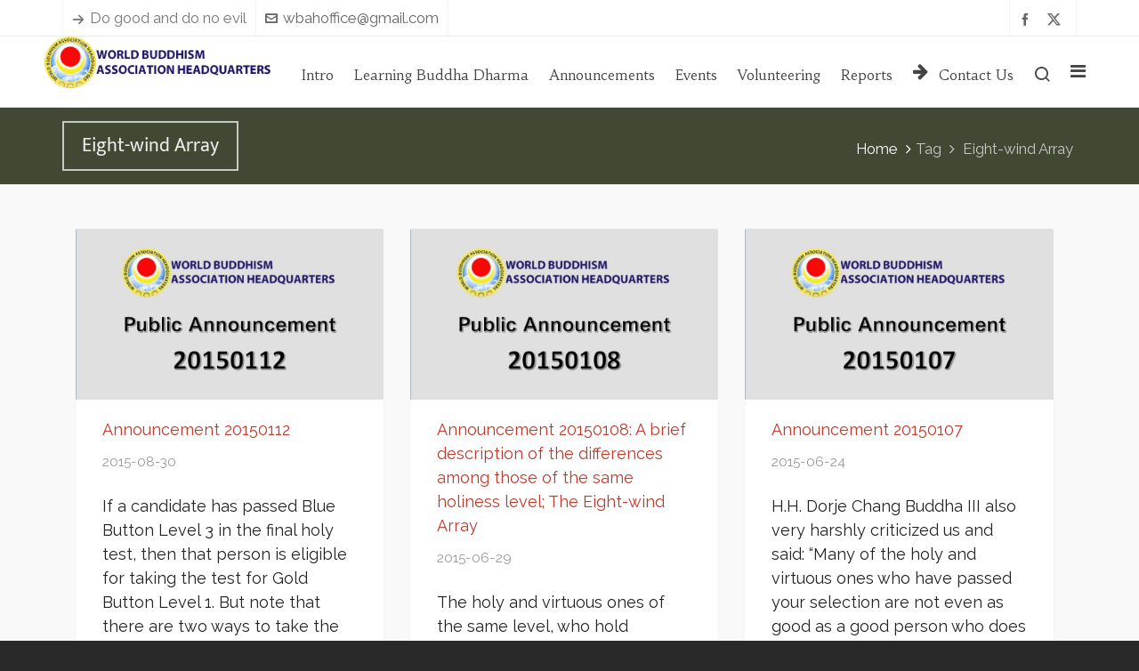

--- FILE ---
content_type: text/html; charset=UTF-8
request_url: https://www.wbahq.org/tag/eight-wind-array/
body_size: 16816
content:

<!DOCTYPE HTML>
<html lang="en">

<head>

	<meta charset="UTF-8">
	<meta http-equiv="X-UA-Compatible" content="IE=edge">
	<link rel="profile" href="https://gmpg.org/xfn/11">

	<link rel="preload" href="https://www.wbahq.org/wp-content/themes/HighendWP/assets/css/fonts/source-sans.woff2" as="font" type="font/woff2" crossorigin><link rel="preload" href="https://www.wbahq.org/wp-content/themes/HighendWP/assets/css/fonts/source-sans-italic.woff2" as="font" type="font/woff2" crossorigin><link rel="preload" href="https://www.wbahq.org/wp-content/themes/HighendWP/assets/css/fonts/Museo500-Regular-webfont.woff2" as="font" type="font/woff2" crossorigin><link rel="preload" href="https://www.wbahq.org/wp-content/themes/HighendWP/assets/css/icons/fontawesome-webfont.woff2" as="font" type="font/woff2" crossorigin><link rel="preload" href="https://www.wbahq.org/wp-content/themes/HighendWP/assets/css/icons/Icomoon.woff2" as="font" type="font/woff2" crossorigin><link rel="preload" href="https://www.wbahq.org/wp-content/themes/HighendWP/assets/css/icons/hbicons.woff2" as="font" type="font/woff2" crossorigin><title>Eight-wind Array &#8211; World Buddhism Association Headquarters</title>
<meta name='robots' content='max-image-preview:large' />
<meta name="viewport" content="width=device-width, initial-scale=1, minimum-scale=1, maximum-scale=1, user-scalable=no" /><link href='https://fonts.gstatic.com' crossorigin rel='preconnect' />
<link rel="alternate" type="application/rss+xml" title="World Buddhism Association Headquarters &raquo; Feed" href="https://www.wbahq.org/feed/" />
<link rel="alternate" type="application/rss+xml" title="World Buddhism Association Headquarters &raquo; Comments Feed" href="https://www.wbahq.org/comments/feed/" />
<link rel="alternate" type="application/rss+xml" title="World Buddhism Association Headquarters &raquo; Eight-wind Array Tag Feed" href="https://www.wbahq.org/tag/eight-wind-array/feed/" />
<style id='wp-img-auto-sizes-contain-inline-css' type='text/css'>
img:is([sizes=auto i],[sizes^="auto," i]){contain-intrinsic-size:3000px 1500px}
/*# sourceURL=wp-img-auto-sizes-contain-inline-css */
</style>
<link rel='stylesheet' id='formidable-css' href='https://www.wbahq.org/wp-content/plugins/formidable/css/formidableforms.css?ver=11101303' type='text/css' media='all' />
<style id='wp-emoji-styles-inline-css' type='text/css'>

	img.wp-smiley, img.emoji {
		display: inline !important;
		border: none !important;
		box-shadow: none !important;
		height: 1em !important;
		width: 1em !important;
		margin: 0 0.07em !important;
		vertical-align: -0.1em !important;
		background: none !important;
		padding: 0 !important;
	}
/*# sourceURL=wp-emoji-styles-inline-css */
</style>
<style id='wp-block-library-inline-css' type='text/css'>
:root{--wp-block-synced-color:#7a00df;--wp-block-synced-color--rgb:122,0,223;--wp-bound-block-color:var(--wp-block-synced-color);--wp-editor-canvas-background:#ddd;--wp-admin-theme-color:#007cba;--wp-admin-theme-color--rgb:0,124,186;--wp-admin-theme-color-darker-10:#006ba1;--wp-admin-theme-color-darker-10--rgb:0,107,160.5;--wp-admin-theme-color-darker-20:#005a87;--wp-admin-theme-color-darker-20--rgb:0,90,135;--wp-admin-border-width-focus:2px}@media (min-resolution:192dpi){:root{--wp-admin-border-width-focus:1.5px}}.wp-element-button{cursor:pointer}:root .has-very-light-gray-background-color{background-color:#eee}:root .has-very-dark-gray-background-color{background-color:#313131}:root .has-very-light-gray-color{color:#eee}:root .has-very-dark-gray-color{color:#313131}:root .has-vivid-green-cyan-to-vivid-cyan-blue-gradient-background{background:linear-gradient(135deg,#00d084,#0693e3)}:root .has-purple-crush-gradient-background{background:linear-gradient(135deg,#34e2e4,#4721fb 50%,#ab1dfe)}:root .has-hazy-dawn-gradient-background{background:linear-gradient(135deg,#faaca8,#dad0ec)}:root .has-subdued-olive-gradient-background{background:linear-gradient(135deg,#fafae1,#67a671)}:root .has-atomic-cream-gradient-background{background:linear-gradient(135deg,#fdd79a,#004a59)}:root .has-nightshade-gradient-background{background:linear-gradient(135deg,#330968,#31cdcf)}:root .has-midnight-gradient-background{background:linear-gradient(135deg,#020381,#2874fc)}:root{--wp--preset--font-size--normal:16px;--wp--preset--font-size--huge:42px}.has-regular-font-size{font-size:1em}.has-larger-font-size{font-size:2.625em}.has-normal-font-size{font-size:var(--wp--preset--font-size--normal)}.has-huge-font-size{font-size:var(--wp--preset--font-size--huge)}:root .has-text-align-center{text-align:center}:root .has-text-align-left{text-align:left}:root .has-text-align-right{text-align:right}.has-fit-text{white-space:nowrap!important}#end-resizable-editor-section{display:none}.aligncenter{clear:both}.items-justified-left{justify-content:flex-start}.items-justified-center{justify-content:center}.items-justified-right{justify-content:flex-end}.items-justified-space-between{justify-content:space-between}.screen-reader-text{word-wrap:normal!important;border:0;clip-path:inset(50%);height:1px;margin:-1px;overflow:hidden;padding:0;position:absolute;width:1px}.screen-reader-text:focus{background-color:#ddd;clip-path:none;color:#444;display:block;font-size:1em;height:auto;left:5px;line-height:normal;padding:15px 23px 14px;text-decoration:none;top:5px;width:auto;z-index:100000}html :where(.has-border-color){border-style:solid}html :where([style*=border-top-color]){border-top-style:solid}html :where([style*=border-right-color]){border-right-style:solid}html :where([style*=border-bottom-color]){border-bottom-style:solid}html :where([style*=border-left-color]){border-left-style:solid}html :where([style*=border-width]){border-style:solid}html :where([style*=border-top-width]){border-top-style:solid}html :where([style*=border-right-width]){border-right-style:solid}html :where([style*=border-bottom-width]){border-bottom-style:solid}html :where([style*=border-left-width]){border-left-style:solid}html :where(img[class*=wp-image-]){height:auto;max-width:100%}:where(figure){margin:0 0 1em}html :where(.is-position-sticky){--wp-admin--admin-bar--position-offset:var(--wp-admin--admin-bar--height,0px)}@media screen and (max-width:600px){html :where(.is-position-sticky){--wp-admin--admin-bar--position-offset:0px}}

/*# sourceURL=wp-block-library-inline-css */
</style><style id='global-styles-inline-css' type='text/css'>
:root{--wp--preset--aspect-ratio--square: 1;--wp--preset--aspect-ratio--4-3: 4/3;--wp--preset--aspect-ratio--3-4: 3/4;--wp--preset--aspect-ratio--3-2: 3/2;--wp--preset--aspect-ratio--2-3: 2/3;--wp--preset--aspect-ratio--16-9: 16/9;--wp--preset--aspect-ratio--9-16: 9/16;--wp--preset--color--black: #000000;--wp--preset--color--cyan-bluish-gray: #abb8c3;--wp--preset--color--white: #ffffff;--wp--preset--color--pale-pink: #f78da7;--wp--preset--color--vivid-red: #cf2e2e;--wp--preset--color--luminous-vivid-orange: #ff6900;--wp--preset--color--luminous-vivid-amber: #fcb900;--wp--preset--color--light-green-cyan: #7bdcb5;--wp--preset--color--vivid-green-cyan: #00d084;--wp--preset--color--pale-cyan-blue: #8ed1fc;--wp--preset--color--vivid-cyan-blue: #0693e3;--wp--preset--color--vivid-purple: #9b51e0;--wp--preset--gradient--vivid-cyan-blue-to-vivid-purple: linear-gradient(135deg,rgb(6,147,227) 0%,rgb(155,81,224) 100%);--wp--preset--gradient--light-green-cyan-to-vivid-green-cyan: linear-gradient(135deg,rgb(122,220,180) 0%,rgb(0,208,130) 100%);--wp--preset--gradient--luminous-vivid-amber-to-luminous-vivid-orange: linear-gradient(135deg,rgb(252,185,0) 0%,rgb(255,105,0) 100%);--wp--preset--gradient--luminous-vivid-orange-to-vivid-red: linear-gradient(135deg,rgb(255,105,0) 0%,rgb(207,46,46) 100%);--wp--preset--gradient--very-light-gray-to-cyan-bluish-gray: linear-gradient(135deg,rgb(238,238,238) 0%,rgb(169,184,195) 100%);--wp--preset--gradient--cool-to-warm-spectrum: linear-gradient(135deg,rgb(74,234,220) 0%,rgb(151,120,209) 20%,rgb(207,42,186) 40%,rgb(238,44,130) 60%,rgb(251,105,98) 80%,rgb(254,248,76) 100%);--wp--preset--gradient--blush-light-purple: linear-gradient(135deg,rgb(255,206,236) 0%,rgb(152,150,240) 100%);--wp--preset--gradient--blush-bordeaux: linear-gradient(135deg,rgb(254,205,165) 0%,rgb(254,45,45) 50%,rgb(107,0,62) 100%);--wp--preset--gradient--luminous-dusk: linear-gradient(135deg,rgb(255,203,112) 0%,rgb(199,81,192) 50%,rgb(65,88,208) 100%);--wp--preset--gradient--pale-ocean: linear-gradient(135deg,rgb(255,245,203) 0%,rgb(182,227,212) 50%,rgb(51,167,181) 100%);--wp--preset--gradient--electric-grass: linear-gradient(135deg,rgb(202,248,128) 0%,rgb(113,206,126) 100%);--wp--preset--gradient--midnight: linear-gradient(135deg,rgb(2,3,129) 0%,rgb(40,116,252) 100%);--wp--preset--font-size--small: 13px;--wp--preset--font-size--medium: 20px;--wp--preset--font-size--large: 36px;--wp--preset--font-size--x-large: 42px;--wp--preset--font-family--raleway: Raleway;--wp--preset--font-family--mukta: Mukta;--wp--preset--spacing--20: 0.44rem;--wp--preset--spacing--30: 0.67rem;--wp--preset--spacing--40: 1rem;--wp--preset--spacing--50: 1.5rem;--wp--preset--spacing--60: 2.25rem;--wp--preset--spacing--70: 3.38rem;--wp--preset--spacing--80: 5.06rem;--wp--preset--shadow--natural: 6px 6px 9px rgba(0, 0, 0, 0.2);--wp--preset--shadow--deep: 12px 12px 50px rgba(0, 0, 0, 0.4);--wp--preset--shadow--sharp: 6px 6px 0px rgba(0, 0, 0, 0.2);--wp--preset--shadow--outlined: 6px 6px 0px -3px rgb(255, 255, 255), 6px 6px rgb(0, 0, 0);--wp--preset--shadow--crisp: 6px 6px 0px rgb(0, 0, 0);}:where(.is-layout-flex){gap: 0.5em;}:where(.is-layout-grid){gap: 0.5em;}body .is-layout-flex{display: flex;}.is-layout-flex{flex-wrap: wrap;align-items: center;}.is-layout-flex > :is(*, div){margin: 0;}body .is-layout-grid{display: grid;}.is-layout-grid > :is(*, div){margin: 0;}:where(.wp-block-columns.is-layout-flex){gap: 2em;}:where(.wp-block-columns.is-layout-grid){gap: 2em;}:where(.wp-block-post-template.is-layout-flex){gap: 1.25em;}:where(.wp-block-post-template.is-layout-grid){gap: 1.25em;}.has-black-color{color: var(--wp--preset--color--black) !important;}.has-cyan-bluish-gray-color{color: var(--wp--preset--color--cyan-bluish-gray) !important;}.has-white-color{color: var(--wp--preset--color--white) !important;}.has-pale-pink-color{color: var(--wp--preset--color--pale-pink) !important;}.has-vivid-red-color{color: var(--wp--preset--color--vivid-red) !important;}.has-luminous-vivid-orange-color{color: var(--wp--preset--color--luminous-vivid-orange) !important;}.has-luminous-vivid-amber-color{color: var(--wp--preset--color--luminous-vivid-amber) !important;}.has-light-green-cyan-color{color: var(--wp--preset--color--light-green-cyan) !important;}.has-vivid-green-cyan-color{color: var(--wp--preset--color--vivid-green-cyan) !important;}.has-pale-cyan-blue-color{color: var(--wp--preset--color--pale-cyan-blue) !important;}.has-vivid-cyan-blue-color{color: var(--wp--preset--color--vivid-cyan-blue) !important;}.has-vivid-purple-color{color: var(--wp--preset--color--vivid-purple) !important;}.has-black-background-color{background-color: var(--wp--preset--color--black) !important;}.has-cyan-bluish-gray-background-color{background-color: var(--wp--preset--color--cyan-bluish-gray) !important;}.has-white-background-color{background-color: var(--wp--preset--color--white) !important;}.has-pale-pink-background-color{background-color: var(--wp--preset--color--pale-pink) !important;}.has-vivid-red-background-color{background-color: var(--wp--preset--color--vivid-red) !important;}.has-luminous-vivid-orange-background-color{background-color: var(--wp--preset--color--luminous-vivid-orange) !important;}.has-luminous-vivid-amber-background-color{background-color: var(--wp--preset--color--luminous-vivid-amber) !important;}.has-light-green-cyan-background-color{background-color: var(--wp--preset--color--light-green-cyan) !important;}.has-vivid-green-cyan-background-color{background-color: var(--wp--preset--color--vivid-green-cyan) !important;}.has-pale-cyan-blue-background-color{background-color: var(--wp--preset--color--pale-cyan-blue) !important;}.has-vivid-cyan-blue-background-color{background-color: var(--wp--preset--color--vivid-cyan-blue) !important;}.has-vivid-purple-background-color{background-color: var(--wp--preset--color--vivid-purple) !important;}.has-black-border-color{border-color: var(--wp--preset--color--black) !important;}.has-cyan-bluish-gray-border-color{border-color: var(--wp--preset--color--cyan-bluish-gray) !important;}.has-white-border-color{border-color: var(--wp--preset--color--white) !important;}.has-pale-pink-border-color{border-color: var(--wp--preset--color--pale-pink) !important;}.has-vivid-red-border-color{border-color: var(--wp--preset--color--vivid-red) !important;}.has-luminous-vivid-orange-border-color{border-color: var(--wp--preset--color--luminous-vivid-orange) !important;}.has-luminous-vivid-amber-border-color{border-color: var(--wp--preset--color--luminous-vivid-amber) !important;}.has-light-green-cyan-border-color{border-color: var(--wp--preset--color--light-green-cyan) !important;}.has-vivid-green-cyan-border-color{border-color: var(--wp--preset--color--vivid-green-cyan) !important;}.has-pale-cyan-blue-border-color{border-color: var(--wp--preset--color--pale-cyan-blue) !important;}.has-vivid-cyan-blue-border-color{border-color: var(--wp--preset--color--vivid-cyan-blue) !important;}.has-vivid-purple-border-color{border-color: var(--wp--preset--color--vivid-purple) !important;}.has-vivid-cyan-blue-to-vivid-purple-gradient-background{background: var(--wp--preset--gradient--vivid-cyan-blue-to-vivid-purple) !important;}.has-light-green-cyan-to-vivid-green-cyan-gradient-background{background: var(--wp--preset--gradient--light-green-cyan-to-vivid-green-cyan) !important;}.has-luminous-vivid-amber-to-luminous-vivid-orange-gradient-background{background: var(--wp--preset--gradient--luminous-vivid-amber-to-luminous-vivid-orange) !important;}.has-luminous-vivid-orange-to-vivid-red-gradient-background{background: var(--wp--preset--gradient--luminous-vivid-orange-to-vivid-red) !important;}.has-very-light-gray-to-cyan-bluish-gray-gradient-background{background: var(--wp--preset--gradient--very-light-gray-to-cyan-bluish-gray) !important;}.has-cool-to-warm-spectrum-gradient-background{background: var(--wp--preset--gradient--cool-to-warm-spectrum) !important;}.has-blush-light-purple-gradient-background{background: var(--wp--preset--gradient--blush-light-purple) !important;}.has-blush-bordeaux-gradient-background{background: var(--wp--preset--gradient--blush-bordeaux) !important;}.has-luminous-dusk-gradient-background{background: var(--wp--preset--gradient--luminous-dusk) !important;}.has-pale-ocean-gradient-background{background: var(--wp--preset--gradient--pale-ocean) !important;}.has-electric-grass-gradient-background{background: var(--wp--preset--gradient--electric-grass) !important;}.has-midnight-gradient-background{background: var(--wp--preset--gradient--midnight) !important;}.has-small-font-size{font-size: var(--wp--preset--font-size--small) !important;}.has-medium-font-size{font-size: var(--wp--preset--font-size--medium) !important;}.has-large-font-size{font-size: var(--wp--preset--font-size--large) !important;}.has-x-large-font-size{font-size: var(--wp--preset--font-size--x-large) !important;}.has-raleway-font-family{font-family: var(--wp--preset--font-family--raleway) !important;}.has-mukta-font-family{font-family: var(--wp--preset--font-family--mukta) !important;}
/*# sourceURL=global-styles-inline-css */
</style>

<style id='classic-theme-styles-inline-css' type='text/css'>
/*! This file is auto-generated */
.wp-block-button__link{color:#fff;background-color:#32373c;border-radius:9999px;box-shadow:none;text-decoration:none;padding:calc(.667em + 2px) calc(1.333em + 2px);font-size:1.125em}.wp-block-file__button{background:#32373c;color:#fff;text-decoration:none}
/*# sourceURL=/wp-includes/css/classic-themes.min.css */
</style>
<link rel='stylesheet' id='dashicons-css' href='https://www.wbahq.org/wp-includes/css/dashicons.min.css?ver=6.9' type='text/css' media='all' />
<link rel='stylesheet' id='essgrid-blocks-editor-css-css' href='https://www.wbahq.org/wp-content/plugins/essential-grid/admin/includes/builders/gutenberg/build/index.css?ver=1765191725' type='text/css' media='all' />
<link rel='stylesheet' id='contact-form-7-css' href='https://www.wbahq.org/wp-content/plugins/contact-form-7/includes/css/styles.css?ver=6.1.4' type='text/css' media='all' />
<link rel='stylesheet' id='events-manager-css' href='https://www.wbahq.org/wp-content/plugins/events-manager/includes/css/events-manager.min.css?ver=7.2.3' type='text/css' media='all' />
<link rel='stylesheet' id='highend-style-css' href='https://www.wbahq.org/wp-content/themes/HighendWP/style.css?ver=4.2.7' type='text/css' media='all' />
<link rel='stylesheet' id='highend_responsive-css' href='https://www.wbahq.org/wp-content/themes/HighendWP/assets/css/responsive.css?ver=4.2.7' type='text/css' media='all' />
<link rel='stylesheet' id='highend_icomoon-css' href='https://www.wbahq.org/wp-content/themes/HighendWP/assets/css/icons.css?ver=4.2.7' type='text/css' media='all' />
<link rel='stylesheet' id='highend_dynamic_styles-css' href='https://www.wbahq.org/wp-content/uploads/highend/dynamic-styles.css?ver=1760519310' type='text/css' media='all' />
<link rel='stylesheet' id='tp-fontello-css' href='https://www.wbahq.org/wp-content/plugins/essential-grid/public/assets/font/fontello/css/fontello.css?ver=3.1.9.4' type='text/css' media='all' />
<link rel='stylesheet' id='esg-plugin-settings-css' href='https://www.wbahq.org/wp-content/plugins/essential-grid/public/assets/css/settings.css?ver=3.1.9.4' type='text/css' media='all' />
<script type="text/javascript" src="https://www.wbahq.org/wp-includes/js/jquery/jquery.min.js?ver=3.7.1" id="jquery-core-js"></script>
<script type="text/javascript" src="https://www.wbahq.org/wp-includes/js/jquery/jquery-migrate.min.js?ver=3.4.1" id="jquery-migrate-js"></script>
<script type="text/javascript" src="https://www.wbahq.org/wp-includes/js/jquery/ui/core.min.js?ver=1.13.3" id="jquery-ui-core-js"></script>
<script type="text/javascript" src="https://www.wbahq.org/wp-includes/js/jquery/ui/mouse.min.js?ver=1.13.3" id="jquery-ui-mouse-js"></script>
<script type="text/javascript" src="https://www.wbahq.org/wp-includes/js/jquery/ui/sortable.min.js?ver=1.13.3" id="jquery-ui-sortable-js"></script>
<script type="text/javascript" src="https://www.wbahq.org/wp-includes/js/jquery/ui/datepicker.min.js?ver=1.13.3" id="jquery-ui-datepicker-js"></script>
<script type="text/javascript" id="jquery-ui-datepicker-js-after">
/* <![CDATA[ */
jQuery(function(jQuery){jQuery.datepicker.setDefaults({"closeText":"Close","currentText":"Today","monthNames":["January","February","March","April","May","June","July","August","September","October","November","December"],"monthNamesShort":["Jan","Feb","Mar","Apr","May","Jun","Jul","Aug","Sep","Oct","Nov","Dec"],"nextText":"Next","prevText":"Previous","dayNames":["Sunday","Monday","Tuesday","Wednesday","Thursday","Friday","Saturday"],"dayNamesShort":["Sun","Mon","Tue","Wed","Thu","Fri","Sat"],"dayNamesMin":["S","M","T","W","T","F","S"],"dateFormat":"yy-mm-dd","firstDay":0,"isRTL":false});});
//# sourceURL=jquery-ui-datepicker-js-after
/* ]]> */
</script>
<script type="text/javascript" src="https://www.wbahq.org/wp-includes/js/jquery/ui/resizable.min.js?ver=1.13.3" id="jquery-ui-resizable-js"></script>
<script type="text/javascript" src="https://www.wbahq.org/wp-includes/js/jquery/ui/draggable.min.js?ver=1.13.3" id="jquery-ui-draggable-js"></script>
<script type="text/javascript" src="https://www.wbahq.org/wp-includes/js/jquery/ui/controlgroup.min.js?ver=1.13.3" id="jquery-ui-controlgroup-js"></script>
<script type="text/javascript" src="https://www.wbahq.org/wp-includes/js/jquery/ui/checkboxradio.min.js?ver=1.13.3" id="jquery-ui-checkboxradio-js"></script>
<script type="text/javascript" src="https://www.wbahq.org/wp-includes/js/jquery/ui/button.min.js?ver=1.13.3" id="jquery-ui-button-js"></script>
<script type="text/javascript" src="https://www.wbahq.org/wp-includes/js/jquery/ui/dialog.min.js?ver=1.13.3" id="jquery-ui-dialog-js"></script>
<script type="text/javascript" id="events-manager-js-extra">
/* <![CDATA[ */
var EM = {"ajaxurl":"https://www.wbahq.org/wp-admin/admin-ajax.php","locationajaxurl":"https://www.wbahq.org/wp-admin/admin-ajax.php?action=locations_search","firstDay":"0","locale":"en","dateFormat":"yy-mm-dd","ui_css":"https://www.wbahq.org/wp-content/plugins/events-manager/includes/css/jquery-ui/build.min.css","show24hours":"0","is_ssl":"1","autocomplete_limit":"10","calendar":{"breakpoints":{"small":560,"medium":908,"large":false},"month_format":"M Y"},"phone":"","datepicker":{"format":"Y-m-d"},"search":{"breakpoints":{"small":650,"medium":850,"full":false}},"url":"https://www.wbahq.org/wp-content/plugins/events-manager","assets":{"input.em-uploader":{"js":{"em-uploader":{"url":"https://www.wbahq.org/wp-content/plugins/events-manager/includes/js/em-uploader.js?v=7.2.3","event":"em_uploader_ready"}}},".em-event-editor":{"js":{"event-editor":{"url":"https://www.wbahq.org/wp-content/plugins/events-manager/includes/js/events-manager-event-editor.js?v=7.2.3","event":"em_event_editor_ready"}},"css":{"event-editor":"https://www.wbahq.org/wp-content/plugins/events-manager/includes/css/events-manager-event-editor.min.css?v=7.2.3"}},".em-recurrence-sets, .em-timezone":{"js":{"luxon":{"url":"luxon/luxon.js?v=7.2.3","event":"em_luxon_ready"}}},".em-booking-form, #em-booking-form, .em-booking-recurring, .em-event-booking-form":{"js":{"em-bookings":{"url":"https://www.wbahq.org/wp-content/plugins/events-manager/includes/js/bookingsform.js?v=7.2.3","event":"em_booking_form_js_loaded"}}},"#em-opt-archetypes":{"js":{"archetypes":"https://www.wbahq.org/wp-content/plugins/events-manager/includes/js/admin-archetype-editor.js?v=7.2.3","archetypes_ms":"https://www.wbahq.org/wp-content/plugins/events-manager/includes/js/admin-archetypes.js?v=7.2.3","qs":"qs/qs.js?v=7.2.3"}}},"cached":"","bookingInProgress":"Please wait while the booking is being submitted.","tickets_save":"Save Ticket","bookingajaxurl":"https://www.wbahq.org/wp-admin/admin-ajax.php","bookings_export_save":"Export Bookings","bookings_settings_save":"Save Settings","booking_delete":"Are you sure you want to delete?","booking_offset":"30","bookings":{"submit_button":{"text":{"default":"Send your booking","free":"Send your booking","payment":"Send your booking","processing":"Processing ..."}},"update_listener":""},"bb_full":"Sold Out","bb_book":"Book Now","bb_booking":"Booking...","bb_booked":"Booking Submitted","bb_error":"Booking Error. Try again?","bb_cancel":"Cancel","bb_canceling":"Canceling...","bb_cancelled":"Cancelled","bb_cancel_error":"Cancellation Error. Try again?","txt_search":"Search","txt_searching":"Searching...","txt_loading":"Loading..."};
//# sourceURL=events-manager-js-extra
/* ]]> */
</script>
<script type="text/javascript" src="https://www.wbahq.org/wp-content/plugins/events-manager/includes/js/events-manager.js?ver=7.2.3" id="events-manager-js"></script>
<script type="text/javascript" src="//www.wbahq.org/wp-content/plugins/revslider/sr6/assets/js/rbtools.min.js?ver=6.7.38" async id="tp-tools-js"></script>
<script type="text/javascript" src="//www.wbahq.org/wp-content/plugins/revslider/sr6/assets/js/rs6.min.js?ver=6.7.38" async id="revmin-js"></script>
<script></script><link rel="https://api.w.org/" href="https://www.wbahq.org/wp-json/" /><link rel="alternate" title="JSON" type="application/json" href="https://www.wbahq.org/wp-json/wp/v2/tags/135" /><link rel="EditURI" type="application/rsd+xml" title="RSD" href="https://www.wbahq.org/xmlrpc.php?rsd" />
<meta name="generator" content="WordPress 6.9" />
<meta name="cdp-version" content="1.5.0" />	<link rel="preconnect" href="https://fonts.googleapis.com">
	<link rel="preconnect" href="https://fonts.gstatic.com">
	<link href='https://fonts.googleapis.com/css2?display=swap&family=Raleway' rel='stylesheet'><script>document.documentElement.className += " js";</script>
<meta name="theme-color" content="#1dc6df"/><link rel="apple-touch-icon-precomposed" sizes="144x144" href="https://www.wbahq.org/wp-content/uploads/2019/01/logo_144x144.png" /><link rel="apple-touch-icon-precomposed" sizes="114x114" href="https://www.wbahq.org/wp-content/uploads/2019/01/logo_114x114.png" /><link rel="apple-touch-icon-precomposed" sizes="72x72" href="https://www.wbahq.org/wp-content/uploads/2019/01/logo_72x72.png" /><link rel="apple-touch-icon-precomposed" sizes="57x57" href="https://www.wbahq.org/wp-content/uploads/2019/01/logo_57x57.png" /><meta property="og:image" content="https://www.wbahq.org/wp-content/uploads/2020/05/幻灯片12.jpg" />			<style type="text/css">
			body {
                        --he-font-size: 18px;
                        --he-font: "Raleway";
                        font-size: 18px;
						line-height: 27px;
						letter-spacing: 0px;
						font-weight: normal;
                    }#hb-side-menu li a, #main-nav ul.sub-menu li a, #main-nav ul.sub-menu ul li a, #main-nav, #main-nav li a, .light-menu-dropdown #main-nav > li.megamenu > ul.sub-menu > li > a, #main-nav > li.megamenu > ul.sub-menu > li > a {
						font-family: "Habibi", sans-serif;
						font-size: 16px;
						letter-spacing: 0px;
						font-weight: normal;
						text-transform: none;
					}#main-nav ul.sub-menu li a, #hb-side-menu ul.sub-menu li a, #main-nav ul.sub-menu ul li a, ul.sub-menu .widget-item h4, #main-nav > li.megamenu > ul.sub-menu > li > a #main-nav > li.megamenu > ul.sub-menu > li > a, #main-nav > li.megamenu > ul.sub-menu > li > a {
						font-family: "Habibi", sans-serif;
						font-size: 13px;
						letter-spacing: 0px;
						font-weight: ;
						text-transform: none;
					}			</style>
			<style type="text/css">.recentcomments a{display:inline !important;padding:0 !important;margin:0 !important;}</style><meta name="generator" content="Powered by WPBakery Page Builder - drag and drop page builder for WordPress."/>
<meta name="generator" content="Powered by Slider Revolution 6.7.38 - responsive, Mobile-Friendly Slider Plugin for WordPress with comfortable drag and drop interface." />
<link rel="icon" href="https://www.wbahq.org/wp-content/uploads/2019/01/logo_500x500-100x100.png" sizes="32x32" />
<link rel="icon" href="https://www.wbahq.org/wp-content/uploads/2019/01/logo_500x500-300x300.png" sizes="192x192" />
<link rel="apple-touch-icon" href="https://www.wbahq.org/wp-content/uploads/2019/01/logo_500x500-300x300.png" />
<meta name="msapplication-TileImage" content="https://www.wbahq.org/wp-content/uploads/2019/01/logo_500x500-300x300.png" />
<script>function setREVStartSize(e){
			//window.requestAnimationFrame(function() {
				window.RSIW = window.RSIW===undefined ? window.innerWidth : window.RSIW;
				window.RSIH = window.RSIH===undefined ? window.innerHeight : window.RSIH;
				try {
					var pw = document.getElementById(e.c).parentNode.offsetWidth,
						newh;
					pw = pw===0 || isNaN(pw) || (e.l=="fullwidth" || e.layout=="fullwidth") ? window.RSIW : pw;
					e.tabw = e.tabw===undefined ? 0 : parseInt(e.tabw);
					e.thumbw = e.thumbw===undefined ? 0 : parseInt(e.thumbw);
					e.tabh = e.tabh===undefined ? 0 : parseInt(e.tabh);
					e.thumbh = e.thumbh===undefined ? 0 : parseInt(e.thumbh);
					e.tabhide = e.tabhide===undefined ? 0 : parseInt(e.tabhide);
					e.thumbhide = e.thumbhide===undefined ? 0 : parseInt(e.thumbhide);
					e.mh = e.mh===undefined || e.mh=="" || e.mh==="auto" ? 0 : parseInt(e.mh,0);
					if(e.layout==="fullscreen" || e.l==="fullscreen")
						newh = Math.max(e.mh,window.RSIH);
					else{
						e.gw = Array.isArray(e.gw) ? e.gw : [e.gw];
						for (var i in e.rl) if (e.gw[i]===undefined || e.gw[i]===0) e.gw[i] = e.gw[i-1];
						e.gh = e.el===undefined || e.el==="" || (Array.isArray(e.el) && e.el.length==0)? e.gh : e.el;
						e.gh = Array.isArray(e.gh) ? e.gh : [e.gh];
						for (var i in e.rl) if (e.gh[i]===undefined || e.gh[i]===0) e.gh[i] = e.gh[i-1];
											
						var nl = new Array(e.rl.length),
							ix = 0,
							sl;
						e.tabw = e.tabhide>=pw ? 0 : e.tabw;
						e.thumbw = e.thumbhide>=pw ? 0 : e.thumbw;
						e.tabh = e.tabhide>=pw ? 0 : e.tabh;
						e.thumbh = e.thumbhide>=pw ? 0 : e.thumbh;
						for (var i in e.rl) nl[i] = e.rl[i]<window.RSIW ? 0 : e.rl[i];
						sl = nl[0];
						for (var i in nl) if (sl>nl[i] && nl[i]>0) { sl = nl[i]; ix=i;}
						var m = pw>(e.gw[ix]+e.tabw+e.thumbw) ? 1 : (pw-(e.tabw+e.thumbw)) / (e.gw[ix]);
						newh =  (e.gh[ix] * m) + (e.tabh + e.thumbh);
					}
					var el = document.getElementById(e.c);
					if (el!==null && el) el.style.height = newh+"px";
					el = document.getElementById(e.c+"_wrapper");
					if (el!==null && el) {
						el.style.height = newh+"px";
						el.style.display = "block";
					}
				} catch(e){
					console.log("Failure at Presize of Slider:" + e)
				}
			//});
		  };</script>
		<style type="text/css" id="wp-custom-css">
			.color-f4f4f4 {color:#f4f4f4}
		</style>
			<style id="egf-frontend-styles" type="text/css">
		p {font-family: 'Raleway', sans-serif;font-style: normal;font-weight: 400;} h1 {font-family: 'Raleway', sans-serif;font-style: normal;font-weight: 400;} h2 {font-family: 'Raleway', sans-serif;font-style: normal;font-weight: 400;} h3 {font-family: 'Raleway', sans-serif;font-style: normal;font-weight: 400;} h4 {font-family: 'Raleway', sans-serif;font-style: normal;font-weight: 400;} h5 {font-family: 'Raleway', sans-serif;font-style: normal;font-weight: 400;} h6 {} 	</style>
		<!-- Fonts Plugin CSS - https://fontsplugin.com/ -->
	<style>
		/* Cached: January 21, 2026 at 1:37pm */
/* devanagari */
@font-face {
  font-family: 'Mukta';
  font-style: normal;
  font-weight: 200;
  font-display: swap;
  src: url(https://fonts.gstatic.com/s/mukta/v17/iJWHBXyXfDDVXbEOjGmc8WDm7Q.woff2) format('woff2');
  unicode-range: U+0900-097F, U+1CD0-1CF9, U+200C-200D, U+20A8, U+20B9, U+20F0, U+25CC, U+A830-A839, U+A8E0-A8FF, U+11B00-11B09;
}
/* latin-ext */
@font-face {
  font-family: 'Mukta';
  font-style: normal;
  font-weight: 200;
  font-display: swap;
  src: url(https://fonts.gstatic.com/s/mukta/v17/iJWHBXyXfDDVXbEOjGmT8WDm7Q.woff2) format('woff2');
  unicode-range: U+0100-02BA, U+02BD-02C5, U+02C7-02CC, U+02CE-02D7, U+02DD-02FF, U+0304, U+0308, U+0329, U+1D00-1DBF, U+1E00-1E9F, U+1EF2-1EFF, U+2020, U+20A0-20AB, U+20AD-20C0, U+2113, U+2C60-2C7F, U+A720-A7FF;
}
/* latin */
@font-face {
  font-family: 'Mukta';
  font-style: normal;
  font-weight: 200;
  font-display: swap;
  src: url(https://fonts.gstatic.com/s/mukta/v17/iJWHBXyXfDDVXbEOjGmd8WA.woff2) format('woff2');
  unicode-range: U+0000-00FF, U+0131, U+0152-0153, U+02BB-02BC, U+02C6, U+02DA, U+02DC, U+0304, U+0308, U+0329, U+2000-206F, U+20AC, U+2122, U+2191, U+2193, U+2212, U+2215, U+FEFF, U+FFFD;
}
/* devanagari */
@font-face {
  font-family: 'Mukta';
  font-style: normal;
  font-weight: 300;
  font-display: swap;
  src: url(https://fonts.gstatic.com/s/mukta/v17/iJWHBXyXfDDVXbFqj2mc8WDm7Q.woff2) format('woff2');
  unicode-range: U+0900-097F, U+1CD0-1CF9, U+200C-200D, U+20A8, U+20B9, U+20F0, U+25CC, U+A830-A839, U+A8E0-A8FF, U+11B00-11B09;
}
/* latin-ext */
@font-face {
  font-family: 'Mukta';
  font-style: normal;
  font-weight: 300;
  font-display: swap;
  src: url(https://fonts.gstatic.com/s/mukta/v17/iJWHBXyXfDDVXbFqj2mT8WDm7Q.woff2) format('woff2');
  unicode-range: U+0100-02BA, U+02BD-02C5, U+02C7-02CC, U+02CE-02D7, U+02DD-02FF, U+0304, U+0308, U+0329, U+1D00-1DBF, U+1E00-1E9F, U+1EF2-1EFF, U+2020, U+20A0-20AB, U+20AD-20C0, U+2113, U+2C60-2C7F, U+A720-A7FF;
}
/* latin */
@font-face {
  font-family: 'Mukta';
  font-style: normal;
  font-weight: 300;
  font-display: swap;
  src: url(https://fonts.gstatic.com/s/mukta/v17/iJWHBXyXfDDVXbFqj2md8WA.woff2) format('woff2');
  unicode-range: U+0000-00FF, U+0131, U+0152-0153, U+02BB-02BC, U+02C6, U+02DA, U+02DC, U+0304, U+0308, U+0329, U+2000-206F, U+20AC, U+2122, U+2191, U+2193, U+2212, U+2215, U+FEFF, U+FFFD;
}
/* devanagari */
@font-face {
  font-family: 'Mukta';
  font-style: normal;
  font-weight: 400;
  font-display: swap;
  src: url(https://fonts.gstatic.com/s/mukta/v17/iJWKBXyXfDDVXbnArXyi0A.woff2) format('woff2');
  unicode-range: U+0900-097F, U+1CD0-1CF9, U+200C-200D, U+20A8, U+20B9, U+20F0, U+25CC, U+A830-A839, U+A8E0-A8FF, U+11B00-11B09;
}
/* latin-ext */
@font-face {
  font-family: 'Mukta';
  font-style: normal;
  font-weight: 400;
  font-display: swap;
  src: url(https://fonts.gstatic.com/s/mukta/v17/iJWKBXyXfDDVXbnPrXyi0A.woff2) format('woff2');
  unicode-range: U+0100-02BA, U+02BD-02C5, U+02C7-02CC, U+02CE-02D7, U+02DD-02FF, U+0304, U+0308, U+0329, U+1D00-1DBF, U+1E00-1E9F, U+1EF2-1EFF, U+2020, U+20A0-20AB, U+20AD-20C0, U+2113, U+2C60-2C7F, U+A720-A7FF;
}
/* latin */
@font-face {
  font-family: 'Mukta';
  font-style: normal;
  font-weight: 400;
  font-display: swap;
  src: url(https://fonts.gstatic.com/s/mukta/v17/iJWKBXyXfDDVXbnBrXw.woff2) format('woff2');
  unicode-range: U+0000-00FF, U+0131, U+0152-0153, U+02BB-02BC, U+02C6, U+02DA, U+02DC, U+0304, U+0308, U+0329, U+2000-206F, U+20AC, U+2122, U+2191, U+2193, U+2212, U+2215, U+FEFF, U+FFFD;
}
/* devanagari */
@font-face {
  font-family: 'Mukta';
  font-style: normal;
  font-weight: 500;
  font-display: swap;
  src: url(https://fonts.gstatic.com/s/mukta/v17/iJWHBXyXfDDVXbEyjmmc8WDm7Q.woff2) format('woff2');
  unicode-range: U+0900-097F, U+1CD0-1CF9, U+200C-200D, U+20A8, U+20B9, U+20F0, U+25CC, U+A830-A839, U+A8E0-A8FF, U+11B00-11B09;
}
/* latin-ext */
@font-face {
  font-family: 'Mukta';
  font-style: normal;
  font-weight: 500;
  font-display: swap;
  src: url(https://fonts.gstatic.com/s/mukta/v17/iJWHBXyXfDDVXbEyjmmT8WDm7Q.woff2) format('woff2');
  unicode-range: U+0100-02BA, U+02BD-02C5, U+02C7-02CC, U+02CE-02D7, U+02DD-02FF, U+0304, U+0308, U+0329, U+1D00-1DBF, U+1E00-1E9F, U+1EF2-1EFF, U+2020, U+20A0-20AB, U+20AD-20C0, U+2113, U+2C60-2C7F, U+A720-A7FF;
}
/* latin */
@font-face {
  font-family: 'Mukta';
  font-style: normal;
  font-weight: 500;
  font-display: swap;
  src: url(https://fonts.gstatic.com/s/mukta/v17/iJWHBXyXfDDVXbEyjmmd8WA.woff2) format('woff2');
  unicode-range: U+0000-00FF, U+0131, U+0152-0153, U+02BB-02BC, U+02C6, U+02DA, U+02DC, U+0304, U+0308, U+0329, U+2000-206F, U+20AC, U+2122, U+2191, U+2193, U+2212, U+2215, U+FEFF, U+FFFD;
}
/* devanagari */
@font-face {
  font-family: 'Mukta';
  font-style: normal;
  font-weight: 600;
  font-display: swap;
  src: url(https://fonts.gstatic.com/s/mukta/v17/iJWHBXyXfDDVXbEeiWmc8WDm7Q.woff2) format('woff2');
  unicode-range: U+0900-097F, U+1CD0-1CF9, U+200C-200D, U+20A8, U+20B9, U+20F0, U+25CC, U+A830-A839, U+A8E0-A8FF, U+11B00-11B09;
}
/* latin-ext */
@font-face {
  font-family: 'Mukta';
  font-style: normal;
  font-weight: 600;
  font-display: swap;
  src: url(https://fonts.gstatic.com/s/mukta/v17/iJWHBXyXfDDVXbEeiWmT8WDm7Q.woff2) format('woff2');
  unicode-range: U+0100-02BA, U+02BD-02C5, U+02C7-02CC, U+02CE-02D7, U+02DD-02FF, U+0304, U+0308, U+0329, U+1D00-1DBF, U+1E00-1E9F, U+1EF2-1EFF, U+2020, U+20A0-20AB, U+20AD-20C0, U+2113, U+2C60-2C7F, U+A720-A7FF;
}
/* latin */
@font-face {
  font-family: 'Mukta';
  font-style: normal;
  font-weight: 600;
  font-display: swap;
  src: url(https://fonts.gstatic.com/s/mukta/v17/iJWHBXyXfDDVXbEeiWmd8WA.woff2) format('woff2');
  unicode-range: U+0000-00FF, U+0131, U+0152-0153, U+02BB-02BC, U+02C6, U+02DA, U+02DC, U+0304, U+0308, U+0329, U+2000-206F, U+20AC, U+2122, U+2191, U+2193, U+2212, U+2215, U+FEFF, U+FFFD;
}
/* devanagari */
@font-face {
  font-family: 'Mukta';
  font-style: normal;
  font-weight: 700;
  font-display: swap;
  src: url(https://fonts.gstatic.com/s/mukta/v17/iJWHBXyXfDDVXbF6iGmc8WDm7Q.woff2) format('woff2');
  unicode-range: U+0900-097F, U+1CD0-1CF9, U+200C-200D, U+20A8, U+20B9, U+20F0, U+25CC, U+A830-A839, U+A8E0-A8FF, U+11B00-11B09;
}
/* latin-ext */
@font-face {
  font-family: 'Mukta';
  font-style: normal;
  font-weight: 700;
  font-display: swap;
  src: url(https://fonts.gstatic.com/s/mukta/v17/iJWHBXyXfDDVXbF6iGmT8WDm7Q.woff2) format('woff2');
  unicode-range: U+0100-02BA, U+02BD-02C5, U+02C7-02CC, U+02CE-02D7, U+02DD-02FF, U+0304, U+0308, U+0329, U+1D00-1DBF, U+1E00-1E9F, U+1EF2-1EFF, U+2020, U+20A0-20AB, U+20AD-20C0, U+2113, U+2C60-2C7F, U+A720-A7FF;
}
/* latin */
@font-face {
  font-family: 'Mukta';
  font-style: normal;
  font-weight: 700;
  font-display: swap;
  src: url(https://fonts.gstatic.com/s/mukta/v17/iJWHBXyXfDDVXbF6iGmd8WA.woff2) format('woff2');
  unicode-range: U+0000-00FF, U+0131, U+0152-0153, U+02BB-02BC, U+02C6, U+02DA, U+02DC, U+0304, U+0308, U+0329, U+2000-206F, U+20AC, U+2122, U+2191, U+2193, U+2212, U+2215, U+FEFF, U+FFFD;
}
/* devanagari */
@font-face {
  font-family: 'Mukta';
  font-style: normal;
  font-weight: 800;
  font-display: swap;
  src: url(https://fonts.gstatic.com/s/mukta/v17/iJWHBXyXfDDVXbFmi2mc8WDm7Q.woff2) format('woff2');
  unicode-range: U+0900-097F, U+1CD0-1CF9, U+200C-200D, U+20A8, U+20B9, U+20F0, U+25CC, U+A830-A839, U+A8E0-A8FF, U+11B00-11B09;
}
/* latin-ext */
@font-face {
  font-family: 'Mukta';
  font-style: normal;
  font-weight: 800;
  font-display: swap;
  src: url(https://fonts.gstatic.com/s/mukta/v17/iJWHBXyXfDDVXbFmi2mT8WDm7Q.woff2) format('woff2');
  unicode-range: U+0100-02BA, U+02BD-02C5, U+02C7-02CC, U+02CE-02D7, U+02DD-02FF, U+0304, U+0308, U+0329, U+1D00-1DBF, U+1E00-1E9F, U+1EF2-1EFF, U+2020, U+20A0-20AB, U+20AD-20C0, U+2113, U+2C60-2C7F, U+A720-A7FF;
}
/* latin */
@font-face {
  font-family: 'Mukta';
  font-style: normal;
  font-weight: 800;
  font-display: swap;
  src: url(https://fonts.gstatic.com/s/mukta/v17/iJWHBXyXfDDVXbFmi2md8WA.woff2) format('woff2');
  unicode-range: U+0000-00FF, U+0131, U+0152-0153, U+02BB-02BC, U+02C6, U+02DA, U+02DC, U+0304, U+0308, U+0329, U+2000-206F, U+20AC, U+2122, U+2191, U+2193, U+2212, U+2215, U+FEFF, U+FFFD;
}
/* cyrillic-ext */
@font-face {
  font-family: 'Raleway';
  font-style: italic;
  font-weight: 100;
  font-display: swap;
  src: url(https://fonts.gstatic.com/s/raleway/v37/1Ptsg8zYS_SKggPNyCg4QIFqPfE.woff2) format('woff2');
  unicode-range: U+0460-052F, U+1C80-1C8A, U+20B4, U+2DE0-2DFF, U+A640-A69F, U+FE2E-FE2F;
}
/* cyrillic */
@font-face {
  font-family: 'Raleway';
  font-style: italic;
  font-weight: 100;
  font-display: swap;
  src: url(https://fonts.gstatic.com/s/raleway/v37/1Ptsg8zYS_SKggPNyCg4SYFqPfE.woff2) format('woff2');
  unicode-range: U+0301, U+0400-045F, U+0490-0491, U+04B0-04B1, U+2116;
}
/* vietnamese */
@font-face {
  font-family: 'Raleway';
  font-style: italic;
  font-weight: 100;
  font-display: swap;
  src: url(https://fonts.gstatic.com/s/raleway/v37/1Ptsg8zYS_SKggPNyCg4QoFqPfE.woff2) format('woff2');
  unicode-range: U+0102-0103, U+0110-0111, U+0128-0129, U+0168-0169, U+01A0-01A1, U+01AF-01B0, U+0300-0301, U+0303-0304, U+0308-0309, U+0323, U+0329, U+1EA0-1EF9, U+20AB;
}
/* latin-ext */
@font-face {
  font-family: 'Raleway';
  font-style: italic;
  font-weight: 100;
  font-display: swap;
  src: url(https://fonts.gstatic.com/s/raleway/v37/1Ptsg8zYS_SKggPNyCg4Q4FqPfE.woff2) format('woff2');
  unicode-range: U+0100-02BA, U+02BD-02C5, U+02C7-02CC, U+02CE-02D7, U+02DD-02FF, U+0304, U+0308, U+0329, U+1D00-1DBF, U+1E00-1E9F, U+1EF2-1EFF, U+2020, U+20A0-20AB, U+20AD-20C0, U+2113, U+2C60-2C7F, U+A720-A7FF;
}
/* latin */
@font-face {
  font-family: 'Raleway';
  font-style: italic;
  font-weight: 100;
  font-display: swap;
  src: url(https://fonts.gstatic.com/s/raleway/v37/1Ptsg8zYS_SKggPNyCg4TYFq.woff2) format('woff2');
  unicode-range: U+0000-00FF, U+0131, U+0152-0153, U+02BB-02BC, U+02C6, U+02DA, U+02DC, U+0304, U+0308, U+0329, U+2000-206F, U+20AC, U+2122, U+2191, U+2193, U+2212, U+2215, U+FEFF, U+FFFD;
}
/* cyrillic-ext */
@font-face {
  font-family: 'Raleway';
  font-style: italic;
  font-weight: 200;
  font-display: swap;
  src: url(https://fonts.gstatic.com/s/raleway/v37/1Ptsg8zYS_SKggPNyCg4QIFqPfE.woff2) format('woff2');
  unicode-range: U+0460-052F, U+1C80-1C8A, U+20B4, U+2DE0-2DFF, U+A640-A69F, U+FE2E-FE2F;
}
/* cyrillic */
@font-face {
  font-family: 'Raleway';
  font-style: italic;
  font-weight: 200;
  font-display: swap;
  src: url(https://fonts.gstatic.com/s/raleway/v37/1Ptsg8zYS_SKggPNyCg4SYFqPfE.woff2) format('woff2');
  unicode-range: U+0301, U+0400-045F, U+0490-0491, U+04B0-04B1, U+2116;
}
/* vietnamese */
@font-face {
  font-family: 'Raleway';
  font-style: italic;
  font-weight: 200;
  font-display: swap;
  src: url(https://fonts.gstatic.com/s/raleway/v37/1Ptsg8zYS_SKggPNyCg4QoFqPfE.woff2) format('woff2');
  unicode-range: U+0102-0103, U+0110-0111, U+0128-0129, U+0168-0169, U+01A0-01A1, U+01AF-01B0, U+0300-0301, U+0303-0304, U+0308-0309, U+0323, U+0329, U+1EA0-1EF9, U+20AB;
}
/* latin-ext */
@font-face {
  font-family: 'Raleway';
  font-style: italic;
  font-weight: 200;
  font-display: swap;
  src: url(https://fonts.gstatic.com/s/raleway/v37/1Ptsg8zYS_SKggPNyCg4Q4FqPfE.woff2) format('woff2');
  unicode-range: U+0100-02BA, U+02BD-02C5, U+02C7-02CC, U+02CE-02D7, U+02DD-02FF, U+0304, U+0308, U+0329, U+1D00-1DBF, U+1E00-1E9F, U+1EF2-1EFF, U+2020, U+20A0-20AB, U+20AD-20C0, U+2113, U+2C60-2C7F, U+A720-A7FF;
}
/* latin */
@font-face {
  font-family: 'Raleway';
  font-style: italic;
  font-weight: 200;
  font-display: swap;
  src: url(https://fonts.gstatic.com/s/raleway/v37/1Ptsg8zYS_SKggPNyCg4TYFq.woff2) format('woff2');
  unicode-range: U+0000-00FF, U+0131, U+0152-0153, U+02BB-02BC, U+02C6, U+02DA, U+02DC, U+0304, U+0308, U+0329, U+2000-206F, U+20AC, U+2122, U+2191, U+2193, U+2212, U+2215, U+FEFF, U+FFFD;
}
/* cyrillic-ext */
@font-face {
  font-family: 'Raleway';
  font-style: italic;
  font-weight: 300;
  font-display: swap;
  src: url(https://fonts.gstatic.com/s/raleway/v37/1Ptsg8zYS_SKggPNyCg4QIFqPfE.woff2) format('woff2');
  unicode-range: U+0460-052F, U+1C80-1C8A, U+20B4, U+2DE0-2DFF, U+A640-A69F, U+FE2E-FE2F;
}
/* cyrillic */
@font-face {
  font-family: 'Raleway';
  font-style: italic;
  font-weight: 300;
  font-display: swap;
  src: url(https://fonts.gstatic.com/s/raleway/v37/1Ptsg8zYS_SKggPNyCg4SYFqPfE.woff2) format('woff2');
  unicode-range: U+0301, U+0400-045F, U+0490-0491, U+04B0-04B1, U+2116;
}
/* vietnamese */
@font-face {
  font-family: 'Raleway';
  font-style: italic;
  font-weight: 300;
  font-display: swap;
  src: url(https://fonts.gstatic.com/s/raleway/v37/1Ptsg8zYS_SKggPNyCg4QoFqPfE.woff2) format('woff2');
  unicode-range: U+0102-0103, U+0110-0111, U+0128-0129, U+0168-0169, U+01A0-01A1, U+01AF-01B0, U+0300-0301, U+0303-0304, U+0308-0309, U+0323, U+0329, U+1EA0-1EF9, U+20AB;
}
/* latin-ext */
@font-face {
  font-family: 'Raleway';
  font-style: italic;
  font-weight: 300;
  font-display: swap;
  src: url(https://fonts.gstatic.com/s/raleway/v37/1Ptsg8zYS_SKggPNyCg4Q4FqPfE.woff2) format('woff2');
  unicode-range: U+0100-02BA, U+02BD-02C5, U+02C7-02CC, U+02CE-02D7, U+02DD-02FF, U+0304, U+0308, U+0329, U+1D00-1DBF, U+1E00-1E9F, U+1EF2-1EFF, U+2020, U+20A0-20AB, U+20AD-20C0, U+2113, U+2C60-2C7F, U+A720-A7FF;
}
/* latin */
@font-face {
  font-family: 'Raleway';
  font-style: italic;
  font-weight: 300;
  font-display: swap;
  src: url(https://fonts.gstatic.com/s/raleway/v37/1Ptsg8zYS_SKggPNyCg4TYFq.woff2) format('woff2');
  unicode-range: U+0000-00FF, U+0131, U+0152-0153, U+02BB-02BC, U+02C6, U+02DA, U+02DC, U+0304, U+0308, U+0329, U+2000-206F, U+20AC, U+2122, U+2191, U+2193, U+2212, U+2215, U+FEFF, U+FFFD;
}
/* cyrillic-ext */
@font-face {
  font-family: 'Raleway';
  font-style: italic;
  font-weight: 400;
  font-display: swap;
  src: url(https://fonts.gstatic.com/s/raleway/v37/1Ptsg8zYS_SKggPNyCg4QIFqPfE.woff2) format('woff2');
  unicode-range: U+0460-052F, U+1C80-1C8A, U+20B4, U+2DE0-2DFF, U+A640-A69F, U+FE2E-FE2F;
}
/* cyrillic */
@font-face {
  font-family: 'Raleway';
  font-style: italic;
  font-weight: 400;
  font-display: swap;
  src: url(https://fonts.gstatic.com/s/raleway/v37/1Ptsg8zYS_SKggPNyCg4SYFqPfE.woff2) format('woff2');
  unicode-range: U+0301, U+0400-045F, U+0490-0491, U+04B0-04B1, U+2116;
}
/* vietnamese */
@font-face {
  font-family: 'Raleway';
  font-style: italic;
  font-weight: 400;
  font-display: swap;
  src: url(https://fonts.gstatic.com/s/raleway/v37/1Ptsg8zYS_SKggPNyCg4QoFqPfE.woff2) format('woff2');
  unicode-range: U+0102-0103, U+0110-0111, U+0128-0129, U+0168-0169, U+01A0-01A1, U+01AF-01B0, U+0300-0301, U+0303-0304, U+0308-0309, U+0323, U+0329, U+1EA0-1EF9, U+20AB;
}
/* latin-ext */
@font-face {
  font-family: 'Raleway';
  font-style: italic;
  font-weight: 400;
  font-display: swap;
  src: url(https://fonts.gstatic.com/s/raleway/v37/1Ptsg8zYS_SKggPNyCg4Q4FqPfE.woff2) format('woff2');
  unicode-range: U+0100-02BA, U+02BD-02C5, U+02C7-02CC, U+02CE-02D7, U+02DD-02FF, U+0304, U+0308, U+0329, U+1D00-1DBF, U+1E00-1E9F, U+1EF2-1EFF, U+2020, U+20A0-20AB, U+20AD-20C0, U+2113, U+2C60-2C7F, U+A720-A7FF;
}
/* latin */
@font-face {
  font-family: 'Raleway';
  font-style: italic;
  font-weight: 400;
  font-display: swap;
  src: url(https://fonts.gstatic.com/s/raleway/v37/1Ptsg8zYS_SKggPNyCg4TYFq.woff2) format('woff2');
  unicode-range: U+0000-00FF, U+0131, U+0152-0153, U+02BB-02BC, U+02C6, U+02DA, U+02DC, U+0304, U+0308, U+0329, U+2000-206F, U+20AC, U+2122, U+2191, U+2193, U+2212, U+2215, U+FEFF, U+FFFD;
}
/* cyrillic-ext */
@font-face {
  font-family: 'Raleway';
  font-style: italic;
  font-weight: 500;
  font-display: swap;
  src: url(https://fonts.gstatic.com/s/raleway/v37/1Ptsg8zYS_SKggPNyCg4QIFqPfE.woff2) format('woff2');
  unicode-range: U+0460-052F, U+1C80-1C8A, U+20B4, U+2DE0-2DFF, U+A640-A69F, U+FE2E-FE2F;
}
/* cyrillic */
@font-face {
  font-family: 'Raleway';
  font-style: italic;
  font-weight: 500;
  font-display: swap;
  src: url(https://fonts.gstatic.com/s/raleway/v37/1Ptsg8zYS_SKggPNyCg4SYFqPfE.woff2) format('woff2');
  unicode-range: U+0301, U+0400-045F, U+0490-0491, U+04B0-04B1, U+2116;
}
/* vietnamese */
@font-face {
  font-family: 'Raleway';
  font-style: italic;
  font-weight: 500;
  font-display: swap;
  src: url(https://fonts.gstatic.com/s/raleway/v37/1Ptsg8zYS_SKggPNyCg4QoFqPfE.woff2) format('woff2');
  unicode-range: U+0102-0103, U+0110-0111, U+0128-0129, U+0168-0169, U+01A0-01A1, U+01AF-01B0, U+0300-0301, U+0303-0304, U+0308-0309, U+0323, U+0329, U+1EA0-1EF9, U+20AB;
}
/* latin-ext */
@font-face {
  font-family: 'Raleway';
  font-style: italic;
  font-weight: 500;
  font-display: swap;
  src: url(https://fonts.gstatic.com/s/raleway/v37/1Ptsg8zYS_SKggPNyCg4Q4FqPfE.woff2) format('woff2');
  unicode-range: U+0100-02BA, U+02BD-02C5, U+02C7-02CC, U+02CE-02D7, U+02DD-02FF, U+0304, U+0308, U+0329, U+1D00-1DBF, U+1E00-1E9F, U+1EF2-1EFF, U+2020, U+20A0-20AB, U+20AD-20C0, U+2113, U+2C60-2C7F, U+A720-A7FF;
}
/* latin */
@font-face {
  font-family: 'Raleway';
  font-style: italic;
  font-weight: 500;
  font-display: swap;
  src: url(https://fonts.gstatic.com/s/raleway/v37/1Ptsg8zYS_SKggPNyCg4TYFq.woff2) format('woff2');
  unicode-range: U+0000-00FF, U+0131, U+0152-0153, U+02BB-02BC, U+02C6, U+02DA, U+02DC, U+0304, U+0308, U+0329, U+2000-206F, U+20AC, U+2122, U+2191, U+2193, U+2212, U+2215, U+FEFF, U+FFFD;
}
/* cyrillic-ext */
@font-face {
  font-family: 'Raleway';
  font-style: italic;
  font-weight: 600;
  font-display: swap;
  src: url(https://fonts.gstatic.com/s/raleway/v37/1Ptsg8zYS_SKggPNyCg4QIFqPfE.woff2) format('woff2');
  unicode-range: U+0460-052F, U+1C80-1C8A, U+20B4, U+2DE0-2DFF, U+A640-A69F, U+FE2E-FE2F;
}
/* cyrillic */
@font-face {
  font-family: 'Raleway';
  font-style: italic;
  font-weight: 600;
  font-display: swap;
  src: url(https://fonts.gstatic.com/s/raleway/v37/1Ptsg8zYS_SKggPNyCg4SYFqPfE.woff2) format('woff2');
  unicode-range: U+0301, U+0400-045F, U+0490-0491, U+04B0-04B1, U+2116;
}
/* vietnamese */
@font-face {
  font-family: 'Raleway';
  font-style: italic;
  font-weight: 600;
  font-display: swap;
  src: url(https://fonts.gstatic.com/s/raleway/v37/1Ptsg8zYS_SKggPNyCg4QoFqPfE.woff2) format('woff2');
  unicode-range: U+0102-0103, U+0110-0111, U+0128-0129, U+0168-0169, U+01A0-01A1, U+01AF-01B0, U+0300-0301, U+0303-0304, U+0308-0309, U+0323, U+0329, U+1EA0-1EF9, U+20AB;
}
/* latin-ext */
@font-face {
  font-family: 'Raleway';
  font-style: italic;
  font-weight: 600;
  font-display: swap;
  src: url(https://fonts.gstatic.com/s/raleway/v37/1Ptsg8zYS_SKggPNyCg4Q4FqPfE.woff2) format('woff2');
  unicode-range: U+0100-02BA, U+02BD-02C5, U+02C7-02CC, U+02CE-02D7, U+02DD-02FF, U+0304, U+0308, U+0329, U+1D00-1DBF, U+1E00-1E9F, U+1EF2-1EFF, U+2020, U+20A0-20AB, U+20AD-20C0, U+2113, U+2C60-2C7F, U+A720-A7FF;
}
/* latin */
@font-face {
  font-family: 'Raleway';
  font-style: italic;
  font-weight: 600;
  font-display: swap;
  src: url(https://fonts.gstatic.com/s/raleway/v37/1Ptsg8zYS_SKggPNyCg4TYFq.woff2) format('woff2');
  unicode-range: U+0000-00FF, U+0131, U+0152-0153, U+02BB-02BC, U+02C6, U+02DA, U+02DC, U+0304, U+0308, U+0329, U+2000-206F, U+20AC, U+2122, U+2191, U+2193, U+2212, U+2215, U+FEFF, U+FFFD;
}
/* cyrillic-ext */
@font-face {
  font-family: 'Raleway';
  font-style: italic;
  font-weight: 700;
  font-display: swap;
  src: url(https://fonts.gstatic.com/s/raleway/v37/1Ptsg8zYS_SKggPNyCg4QIFqPfE.woff2) format('woff2');
  unicode-range: U+0460-052F, U+1C80-1C8A, U+20B4, U+2DE0-2DFF, U+A640-A69F, U+FE2E-FE2F;
}
/* cyrillic */
@font-face {
  font-family: 'Raleway';
  font-style: italic;
  font-weight: 700;
  font-display: swap;
  src: url(https://fonts.gstatic.com/s/raleway/v37/1Ptsg8zYS_SKggPNyCg4SYFqPfE.woff2) format('woff2');
  unicode-range: U+0301, U+0400-045F, U+0490-0491, U+04B0-04B1, U+2116;
}
/* vietnamese */
@font-face {
  font-family: 'Raleway';
  font-style: italic;
  font-weight: 700;
  font-display: swap;
  src: url(https://fonts.gstatic.com/s/raleway/v37/1Ptsg8zYS_SKggPNyCg4QoFqPfE.woff2) format('woff2');
  unicode-range: U+0102-0103, U+0110-0111, U+0128-0129, U+0168-0169, U+01A0-01A1, U+01AF-01B0, U+0300-0301, U+0303-0304, U+0308-0309, U+0323, U+0329, U+1EA0-1EF9, U+20AB;
}
/* latin-ext */
@font-face {
  font-family: 'Raleway';
  font-style: italic;
  font-weight: 700;
  font-display: swap;
  src: url(https://fonts.gstatic.com/s/raleway/v37/1Ptsg8zYS_SKggPNyCg4Q4FqPfE.woff2) format('woff2');
  unicode-range: U+0100-02BA, U+02BD-02C5, U+02C7-02CC, U+02CE-02D7, U+02DD-02FF, U+0304, U+0308, U+0329, U+1D00-1DBF, U+1E00-1E9F, U+1EF2-1EFF, U+2020, U+20A0-20AB, U+20AD-20C0, U+2113, U+2C60-2C7F, U+A720-A7FF;
}
/* latin */
@font-face {
  font-family: 'Raleway';
  font-style: italic;
  font-weight: 700;
  font-display: swap;
  src: url(https://fonts.gstatic.com/s/raleway/v37/1Ptsg8zYS_SKggPNyCg4TYFq.woff2) format('woff2');
  unicode-range: U+0000-00FF, U+0131, U+0152-0153, U+02BB-02BC, U+02C6, U+02DA, U+02DC, U+0304, U+0308, U+0329, U+2000-206F, U+20AC, U+2122, U+2191, U+2193, U+2212, U+2215, U+FEFF, U+FFFD;
}
/* cyrillic-ext */
@font-face {
  font-family: 'Raleway';
  font-style: italic;
  font-weight: 800;
  font-display: swap;
  src: url(https://fonts.gstatic.com/s/raleway/v37/1Ptsg8zYS_SKggPNyCg4QIFqPfE.woff2) format('woff2');
  unicode-range: U+0460-052F, U+1C80-1C8A, U+20B4, U+2DE0-2DFF, U+A640-A69F, U+FE2E-FE2F;
}
/* cyrillic */
@font-face {
  font-family: 'Raleway';
  font-style: italic;
  font-weight: 800;
  font-display: swap;
  src: url(https://fonts.gstatic.com/s/raleway/v37/1Ptsg8zYS_SKggPNyCg4SYFqPfE.woff2) format('woff2');
  unicode-range: U+0301, U+0400-045F, U+0490-0491, U+04B0-04B1, U+2116;
}
/* vietnamese */
@font-face {
  font-family: 'Raleway';
  font-style: italic;
  font-weight: 800;
  font-display: swap;
  src: url(https://fonts.gstatic.com/s/raleway/v37/1Ptsg8zYS_SKggPNyCg4QoFqPfE.woff2) format('woff2');
  unicode-range: U+0102-0103, U+0110-0111, U+0128-0129, U+0168-0169, U+01A0-01A1, U+01AF-01B0, U+0300-0301, U+0303-0304, U+0308-0309, U+0323, U+0329, U+1EA0-1EF9, U+20AB;
}
/* latin-ext */
@font-face {
  font-family: 'Raleway';
  font-style: italic;
  font-weight: 800;
  font-display: swap;
  src: url(https://fonts.gstatic.com/s/raleway/v37/1Ptsg8zYS_SKggPNyCg4Q4FqPfE.woff2) format('woff2');
  unicode-range: U+0100-02BA, U+02BD-02C5, U+02C7-02CC, U+02CE-02D7, U+02DD-02FF, U+0304, U+0308, U+0329, U+1D00-1DBF, U+1E00-1E9F, U+1EF2-1EFF, U+2020, U+20A0-20AB, U+20AD-20C0, U+2113, U+2C60-2C7F, U+A720-A7FF;
}
/* latin */
@font-face {
  font-family: 'Raleway';
  font-style: italic;
  font-weight: 800;
  font-display: swap;
  src: url(https://fonts.gstatic.com/s/raleway/v37/1Ptsg8zYS_SKggPNyCg4TYFq.woff2) format('woff2');
  unicode-range: U+0000-00FF, U+0131, U+0152-0153, U+02BB-02BC, U+02C6, U+02DA, U+02DC, U+0304, U+0308, U+0329, U+2000-206F, U+20AC, U+2122, U+2191, U+2193, U+2212, U+2215, U+FEFF, U+FFFD;
}
/* cyrillic-ext */
@font-face {
  font-family: 'Raleway';
  font-style: italic;
  font-weight: 900;
  font-display: swap;
  src: url(https://fonts.gstatic.com/s/raleway/v37/1Ptsg8zYS_SKggPNyCg4QIFqPfE.woff2) format('woff2');
  unicode-range: U+0460-052F, U+1C80-1C8A, U+20B4, U+2DE0-2DFF, U+A640-A69F, U+FE2E-FE2F;
}
/* cyrillic */
@font-face {
  font-family: 'Raleway';
  font-style: italic;
  font-weight: 900;
  font-display: swap;
  src: url(https://fonts.gstatic.com/s/raleway/v37/1Ptsg8zYS_SKggPNyCg4SYFqPfE.woff2) format('woff2');
  unicode-range: U+0301, U+0400-045F, U+0490-0491, U+04B0-04B1, U+2116;
}
/* vietnamese */
@font-face {
  font-family: 'Raleway';
  font-style: italic;
  font-weight: 900;
  font-display: swap;
  src: url(https://fonts.gstatic.com/s/raleway/v37/1Ptsg8zYS_SKggPNyCg4QoFqPfE.woff2) format('woff2');
  unicode-range: U+0102-0103, U+0110-0111, U+0128-0129, U+0168-0169, U+01A0-01A1, U+01AF-01B0, U+0300-0301, U+0303-0304, U+0308-0309, U+0323, U+0329, U+1EA0-1EF9, U+20AB;
}
/* latin-ext */
@font-face {
  font-family: 'Raleway';
  font-style: italic;
  font-weight: 900;
  font-display: swap;
  src: url(https://fonts.gstatic.com/s/raleway/v37/1Ptsg8zYS_SKggPNyCg4Q4FqPfE.woff2) format('woff2');
  unicode-range: U+0100-02BA, U+02BD-02C5, U+02C7-02CC, U+02CE-02D7, U+02DD-02FF, U+0304, U+0308, U+0329, U+1D00-1DBF, U+1E00-1E9F, U+1EF2-1EFF, U+2020, U+20A0-20AB, U+20AD-20C0, U+2113, U+2C60-2C7F, U+A720-A7FF;
}
/* latin */
@font-face {
  font-family: 'Raleway';
  font-style: italic;
  font-weight: 900;
  font-display: swap;
  src: url(https://fonts.gstatic.com/s/raleway/v37/1Ptsg8zYS_SKggPNyCg4TYFq.woff2) format('woff2');
  unicode-range: U+0000-00FF, U+0131, U+0152-0153, U+02BB-02BC, U+02C6, U+02DA, U+02DC, U+0304, U+0308, U+0329, U+2000-206F, U+20AC, U+2122, U+2191, U+2193, U+2212, U+2215, U+FEFF, U+FFFD;
}
/* cyrillic-ext */
@font-face {
  font-family: 'Raleway';
  font-style: normal;
  font-weight: 100;
  font-display: swap;
  src: url(https://fonts.gstatic.com/s/raleway/v37/1Ptug8zYS_SKggPNyCAIT5lu.woff2) format('woff2');
  unicode-range: U+0460-052F, U+1C80-1C8A, U+20B4, U+2DE0-2DFF, U+A640-A69F, U+FE2E-FE2F;
}
/* cyrillic */
@font-face {
  font-family: 'Raleway';
  font-style: normal;
  font-weight: 100;
  font-display: swap;
  src: url(https://fonts.gstatic.com/s/raleway/v37/1Ptug8zYS_SKggPNyCkIT5lu.woff2) format('woff2');
  unicode-range: U+0301, U+0400-045F, U+0490-0491, U+04B0-04B1, U+2116;
}
/* vietnamese */
@font-face {
  font-family: 'Raleway';
  font-style: normal;
  font-weight: 100;
  font-display: swap;
  src: url(https://fonts.gstatic.com/s/raleway/v37/1Ptug8zYS_SKggPNyCIIT5lu.woff2) format('woff2');
  unicode-range: U+0102-0103, U+0110-0111, U+0128-0129, U+0168-0169, U+01A0-01A1, U+01AF-01B0, U+0300-0301, U+0303-0304, U+0308-0309, U+0323, U+0329, U+1EA0-1EF9, U+20AB;
}
/* latin-ext */
@font-face {
  font-family: 'Raleway';
  font-style: normal;
  font-weight: 100;
  font-display: swap;
  src: url(https://fonts.gstatic.com/s/raleway/v37/1Ptug8zYS_SKggPNyCMIT5lu.woff2) format('woff2');
  unicode-range: U+0100-02BA, U+02BD-02C5, U+02C7-02CC, U+02CE-02D7, U+02DD-02FF, U+0304, U+0308, U+0329, U+1D00-1DBF, U+1E00-1E9F, U+1EF2-1EFF, U+2020, U+20A0-20AB, U+20AD-20C0, U+2113, U+2C60-2C7F, U+A720-A7FF;
}
/* latin */
@font-face {
  font-family: 'Raleway';
  font-style: normal;
  font-weight: 100;
  font-display: swap;
  src: url(https://fonts.gstatic.com/s/raleway/v37/1Ptug8zYS_SKggPNyC0ITw.woff2) format('woff2');
  unicode-range: U+0000-00FF, U+0131, U+0152-0153, U+02BB-02BC, U+02C6, U+02DA, U+02DC, U+0304, U+0308, U+0329, U+2000-206F, U+20AC, U+2122, U+2191, U+2193, U+2212, U+2215, U+FEFF, U+FFFD;
}
/* cyrillic-ext */
@font-face {
  font-family: 'Raleway';
  font-style: normal;
  font-weight: 200;
  font-display: swap;
  src: url(https://fonts.gstatic.com/s/raleway/v37/1Ptug8zYS_SKggPNyCAIT5lu.woff2) format('woff2');
  unicode-range: U+0460-052F, U+1C80-1C8A, U+20B4, U+2DE0-2DFF, U+A640-A69F, U+FE2E-FE2F;
}
/* cyrillic */
@font-face {
  font-family: 'Raleway';
  font-style: normal;
  font-weight: 200;
  font-display: swap;
  src: url(https://fonts.gstatic.com/s/raleway/v37/1Ptug8zYS_SKggPNyCkIT5lu.woff2) format('woff2');
  unicode-range: U+0301, U+0400-045F, U+0490-0491, U+04B0-04B1, U+2116;
}
/* vietnamese */
@font-face {
  font-family: 'Raleway';
  font-style: normal;
  font-weight: 200;
  font-display: swap;
  src: url(https://fonts.gstatic.com/s/raleway/v37/1Ptug8zYS_SKggPNyCIIT5lu.woff2) format('woff2');
  unicode-range: U+0102-0103, U+0110-0111, U+0128-0129, U+0168-0169, U+01A0-01A1, U+01AF-01B0, U+0300-0301, U+0303-0304, U+0308-0309, U+0323, U+0329, U+1EA0-1EF9, U+20AB;
}
/* latin-ext */
@font-face {
  font-family: 'Raleway';
  font-style: normal;
  font-weight: 200;
  font-display: swap;
  src: url(https://fonts.gstatic.com/s/raleway/v37/1Ptug8zYS_SKggPNyCMIT5lu.woff2) format('woff2');
  unicode-range: U+0100-02BA, U+02BD-02C5, U+02C7-02CC, U+02CE-02D7, U+02DD-02FF, U+0304, U+0308, U+0329, U+1D00-1DBF, U+1E00-1E9F, U+1EF2-1EFF, U+2020, U+20A0-20AB, U+20AD-20C0, U+2113, U+2C60-2C7F, U+A720-A7FF;
}
/* latin */
@font-face {
  font-family: 'Raleway';
  font-style: normal;
  font-weight: 200;
  font-display: swap;
  src: url(https://fonts.gstatic.com/s/raleway/v37/1Ptug8zYS_SKggPNyC0ITw.woff2) format('woff2');
  unicode-range: U+0000-00FF, U+0131, U+0152-0153, U+02BB-02BC, U+02C6, U+02DA, U+02DC, U+0304, U+0308, U+0329, U+2000-206F, U+20AC, U+2122, U+2191, U+2193, U+2212, U+2215, U+FEFF, U+FFFD;
}
/* cyrillic-ext */
@font-face {
  font-family: 'Raleway';
  font-style: normal;
  font-weight: 300;
  font-display: swap;
  src: url(https://fonts.gstatic.com/s/raleway/v37/1Ptug8zYS_SKggPNyCAIT5lu.woff2) format('woff2');
  unicode-range: U+0460-052F, U+1C80-1C8A, U+20B4, U+2DE0-2DFF, U+A640-A69F, U+FE2E-FE2F;
}
/* cyrillic */
@font-face {
  font-family: 'Raleway';
  font-style: normal;
  font-weight: 300;
  font-display: swap;
  src: url(https://fonts.gstatic.com/s/raleway/v37/1Ptug8zYS_SKggPNyCkIT5lu.woff2) format('woff2');
  unicode-range: U+0301, U+0400-045F, U+0490-0491, U+04B0-04B1, U+2116;
}
/* vietnamese */
@font-face {
  font-family: 'Raleway';
  font-style: normal;
  font-weight: 300;
  font-display: swap;
  src: url(https://fonts.gstatic.com/s/raleway/v37/1Ptug8zYS_SKggPNyCIIT5lu.woff2) format('woff2');
  unicode-range: U+0102-0103, U+0110-0111, U+0128-0129, U+0168-0169, U+01A0-01A1, U+01AF-01B0, U+0300-0301, U+0303-0304, U+0308-0309, U+0323, U+0329, U+1EA0-1EF9, U+20AB;
}
/* latin-ext */
@font-face {
  font-family: 'Raleway';
  font-style: normal;
  font-weight: 300;
  font-display: swap;
  src: url(https://fonts.gstatic.com/s/raleway/v37/1Ptug8zYS_SKggPNyCMIT5lu.woff2) format('woff2');
  unicode-range: U+0100-02BA, U+02BD-02C5, U+02C7-02CC, U+02CE-02D7, U+02DD-02FF, U+0304, U+0308, U+0329, U+1D00-1DBF, U+1E00-1E9F, U+1EF2-1EFF, U+2020, U+20A0-20AB, U+20AD-20C0, U+2113, U+2C60-2C7F, U+A720-A7FF;
}
/* latin */
@font-face {
  font-family: 'Raleway';
  font-style: normal;
  font-weight: 300;
  font-display: swap;
  src: url(https://fonts.gstatic.com/s/raleway/v37/1Ptug8zYS_SKggPNyC0ITw.woff2) format('woff2');
  unicode-range: U+0000-00FF, U+0131, U+0152-0153, U+02BB-02BC, U+02C6, U+02DA, U+02DC, U+0304, U+0308, U+0329, U+2000-206F, U+20AC, U+2122, U+2191, U+2193, U+2212, U+2215, U+FEFF, U+FFFD;
}
/* cyrillic-ext */
@font-face {
  font-family: 'Raleway';
  font-style: normal;
  font-weight: 400;
  font-display: swap;
  src: url(https://fonts.gstatic.com/s/raleway/v37/1Ptug8zYS_SKggPNyCAIT5lu.woff2) format('woff2');
  unicode-range: U+0460-052F, U+1C80-1C8A, U+20B4, U+2DE0-2DFF, U+A640-A69F, U+FE2E-FE2F;
}
/* cyrillic */
@font-face {
  font-family: 'Raleway';
  font-style: normal;
  font-weight: 400;
  font-display: swap;
  src: url(https://fonts.gstatic.com/s/raleway/v37/1Ptug8zYS_SKggPNyCkIT5lu.woff2) format('woff2');
  unicode-range: U+0301, U+0400-045F, U+0490-0491, U+04B0-04B1, U+2116;
}
/* vietnamese */
@font-face {
  font-family: 'Raleway';
  font-style: normal;
  font-weight: 400;
  font-display: swap;
  src: url(https://fonts.gstatic.com/s/raleway/v37/1Ptug8zYS_SKggPNyCIIT5lu.woff2) format('woff2');
  unicode-range: U+0102-0103, U+0110-0111, U+0128-0129, U+0168-0169, U+01A0-01A1, U+01AF-01B0, U+0300-0301, U+0303-0304, U+0308-0309, U+0323, U+0329, U+1EA0-1EF9, U+20AB;
}
/* latin-ext */
@font-face {
  font-family: 'Raleway';
  font-style: normal;
  font-weight: 400;
  font-display: swap;
  src: url(https://fonts.gstatic.com/s/raleway/v37/1Ptug8zYS_SKggPNyCMIT5lu.woff2) format('woff2');
  unicode-range: U+0100-02BA, U+02BD-02C5, U+02C7-02CC, U+02CE-02D7, U+02DD-02FF, U+0304, U+0308, U+0329, U+1D00-1DBF, U+1E00-1E9F, U+1EF2-1EFF, U+2020, U+20A0-20AB, U+20AD-20C0, U+2113, U+2C60-2C7F, U+A720-A7FF;
}
/* latin */
@font-face {
  font-family: 'Raleway';
  font-style: normal;
  font-weight: 400;
  font-display: swap;
  src: url(https://fonts.gstatic.com/s/raleway/v37/1Ptug8zYS_SKggPNyC0ITw.woff2) format('woff2');
  unicode-range: U+0000-00FF, U+0131, U+0152-0153, U+02BB-02BC, U+02C6, U+02DA, U+02DC, U+0304, U+0308, U+0329, U+2000-206F, U+20AC, U+2122, U+2191, U+2193, U+2212, U+2215, U+FEFF, U+FFFD;
}
/* cyrillic-ext */
@font-face {
  font-family: 'Raleway';
  font-style: normal;
  font-weight: 500;
  font-display: swap;
  src: url(https://fonts.gstatic.com/s/raleway/v37/1Ptug8zYS_SKggPNyCAIT5lu.woff2) format('woff2');
  unicode-range: U+0460-052F, U+1C80-1C8A, U+20B4, U+2DE0-2DFF, U+A640-A69F, U+FE2E-FE2F;
}
/* cyrillic */
@font-face {
  font-family: 'Raleway';
  font-style: normal;
  font-weight: 500;
  font-display: swap;
  src: url(https://fonts.gstatic.com/s/raleway/v37/1Ptug8zYS_SKggPNyCkIT5lu.woff2) format('woff2');
  unicode-range: U+0301, U+0400-045F, U+0490-0491, U+04B0-04B1, U+2116;
}
/* vietnamese */
@font-face {
  font-family: 'Raleway';
  font-style: normal;
  font-weight: 500;
  font-display: swap;
  src: url(https://fonts.gstatic.com/s/raleway/v37/1Ptug8zYS_SKggPNyCIIT5lu.woff2) format('woff2');
  unicode-range: U+0102-0103, U+0110-0111, U+0128-0129, U+0168-0169, U+01A0-01A1, U+01AF-01B0, U+0300-0301, U+0303-0304, U+0308-0309, U+0323, U+0329, U+1EA0-1EF9, U+20AB;
}
/* latin-ext */
@font-face {
  font-family: 'Raleway';
  font-style: normal;
  font-weight: 500;
  font-display: swap;
  src: url(https://fonts.gstatic.com/s/raleway/v37/1Ptug8zYS_SKggPNyCMIT5lu.woff2) format('woff2');
  unicode-range: U+0100-02BA, U+02BD-02C5, U+02C7-02CC, U+02CE-02D7, U+02DD-02FF, U+0304, U+0308, U+0329, U+1D00-1DBF, U+1E00-1E9F, U+1EF2-1EFF, U+2020, U+20A0-20AB, U+20AD-20C0, U+2113, U+2C60-2C7F, U+A720-A7FF;
}
/* latin */
@font-face {
  font-family: 'Raleway';
  font-style: normal;
  font-weight: 500;
  font-display: swap;
  src: url(https://fonts.gstatic.com/s/raleway/v37/1Ptug8zYS_SKggPNyC0ITw.woff2) format('woff2');
  unicode-range: U+0000-00FF, U+0131, U+0152-0153, U+02BB-02BC, U+02C6, U+02DA, U+02DC, U+0304, U+0308, U+0329, U+2000-206F, U+20AC, U+2122, U+2191, U+2193, U+2212, U+2215, U+FEFF, U+FFFD;
}
/* cyrillic-ext */
@font-face {
  font-family: 'Raleway';
  font-style: normal;
  font-weight: 600;
  font-display: swap;
  src: url(https://fonts.gstatic.com/s/raleway/v37/1Ptug8zYS_SKggPNyCAIT5lu.woff2) format('woff2');
  unicode-range: U+0460-052F, U+1C80-1C8A, U+20B4, U+2DE0-2DFF, U+A640-A69F, U+FE2E-FE2F;
}
/* cyrillic */
@font-face {
  font-family: 'Raleway';
  font-style: normal;
  font-weight: 600;
  font-display: swap;
  src: url(https://fonts.gstatic.com/s/raleway/v37/1Ptug8zYS_SKggPNyCkIT5lu.woff2) format('woff2');
  unicode-range: U+0301, U+0400-045F, U+0490-0491, U+04B0-04B1, U+2116;
}
/* vietnamese */
@font-face {
  font-family: 'Raleway';
  font-style: normal;
  font-weight: 600;
  font-display: swap;
  src: url(https://fonts.gstatic.com/s/raleway/v37/1Ptug8zYS_SKggPNyCIIT5lu.woff2) format('woff2');
  unicode-range: U+0102-0103, U+0110-0111, U+0128-0129, U+0168-0169, U+01A0-01A1, U+01AF-01B0, U+0300-0301, U+0303-0304, U+0308-0309, U+0323, U+0329, U+1EA0-1EF9, U+20AB;
}
/* latin-ext */
@font-face {
  font-family: 'Raleway';
  font-style: normal;
  font-weight: 600;
  font-display: swap;
  src: url(https://fonts.gstatic.com/s/raleway/v37/1Ptug8zYS_SKggPNyCMIT5lu.woff2) format('woff2');
  unicode-range: U+0100-02BA, U+02BD-02C5, U+02C7-02CC, U+02CE-02D7, U+02DD-02FF, U+0304, U+0308, U+0329, U+1D00-1DBF, U+1E00-1E9F, U+1EF2-1EFF, U+2020, U+20A0-20AB, U+20AD-20C0, U+2113, U+2C60-2C7F, U+A720-A7FF;
}
/* latin */
@font-face {
  font-family: 'Raleway';
  font-style: normal;
  font-weight: 600;
  font-display: swap;
  src: url(https://fonts.gstatic.com/s/raleway/v37/1Ptug8zYS_SKggPNyC0ITw.woff2) format('woff2');
  unicode-range: U+0000-00FF, U+0131, U+0152-0153, U+02BB-02BC, U+02C6, U+02DA, U+02DC, U+0304, U+0308, U+0329, U+2000-206F, U+20AC, U+2122, U+2191, U+2193, U+2212, U+2215, U+FEFF, U+FFFD;
}
/* cyrillic-ext */
@font-face {
  font-family: 'Raleway';
  font-style: normal;
  font-weight: 700;
  font-display: swap;
  src: url(https://fonts.gstatic.com/s/raleway/v37/1Ptug8zYS_SKggPNyCAIT5lu.woff2) format('woff2');
  unicode-range: U+0460-052F, U+1C80-1C8A, U+20B4, U+2DE0-2DFF, U+A640-A69F, U+FE2E-FE2F;
}
/* cyrillic */
@font-face {
  font-family: 'Raleway';
  font-style: normal;
  font-weight: 700;
  font-display: swap;
  src: url(https://fonts.gstatic.com/s/raleway/v37/1Ptug8zYS_SKggPNyCkIT5lu.woff2) format('woff2');
  unicode-range: U+0301, U+0400-045F, U+0490-0491, U+04B0-04B1, U+2116;
}
/* vietnamese */
@font-face {
  font-family: 'Raleway';
  font-style: normal;
  font-weight: 700;
  font-display: swap;
  src: url(https://fonts.gstatic.com/s/raleway/v37/1Ptug8zYS_SKggPNyCIIT5lu.woff2) format('woff2');
  unicode-range: U+0102-0103, U+0110-0111, U+0128-0129, U+0168-0169, U+01A0-01A1, U+01AF-01B0, U+0300-0301, U+0303-0304, U+0308-0309, U+0323, U+0329, U+1EA0-1EF9, U+20AB;
}
/* latin-ext */
@font-face {
  font-family: 'Raleway';
  font-style: normal;
  font-weight: 700;
  font-display: swap;
  src: url(https://fonts.gstatic.com/s/raleway/v37/1Ptug8zYS_SKggPNyCMIT5lu.woff2) format('woff2');
  unicode-range: U+0100-02BA, U+02BD-02C5, U+02C7-02CC, U+02CE-02D7, U+02DD-02FF, U+0304, U+0308, U+0329, U+1D00-1DBF, U+1E00-1E9F, U+1EF2-1EFF, U+2020, U+20A0-20AB, U+20AD-20C0, U+2113, U+2C60-2C7F, U+A720-A7FF;
}
/* latin */
@font-face {
  font-family: 'Raleway';
  font-style: normal;
  font-weight: 700;
  font-display: swap;
  src: url(https://fonts.gstatic.com/s/raleway/v37/1Ptug8zYS_SKggPNyC0ITw.woff2) format('woff2');
  unicode-range: U+0000-00FF, U+0131, U+0152-0153, U+02BB-02BC, U+02C6, U+02DA, U+02DC, U+0304, U+0308, U+0329, U+2000-206F, U+20AC, U+2122, U+2191, U+2193, U+2212, U+2215, U+FEFF, U+FFFD;
}
/* cyrillic-ext */
@font-face {
  font-family: 'Raleway';
  font-style: normal;
  font-weight: 800;
  font-display: swap;
  src: url(https://fonts.gstatic.com/s/raleway/v37/1Ptug8zYS_SKggPNyCAIT5lu.woff2) format('woff2');
  unicode-range: U+0460-052F, U+1C80-1C8A, U+20B4, U+2DE0-2DFF, U+A640-A69F, U+FE2E-FE2F;
}
/* cyrillic */
@font-face {
  font-family: 'Raleway';
  font-style: normal;
  font-weight: 800;
  font-display: swap;
  src: url(https://fonts.gstatic.com/s/raleway/v37/1Ptug8zYS_SKggPNyCkIT5lu.woff2) format('woff2');
  unicode-range: U+0301, U+0400-045F, U+0490-0491, U+04B0-04B1, U+2116;
}
/* vietnamese */
@font-face {
  font-family: 'Raleway';
  font-style: normal;
  font-weight: 800;
  font-display: swap;
  src: url(https://fonts.gstatic.com/s/raleway/v37/1Ptug8zYS_SKggPNyCIIT5lu.woff2) format('woff2');
  unicode-range: U+0102-0103, U+0110-0111, U+0128-0129, U+0168-0169, U+01A0-01A1, U+01AF-01B0, U+0300-0301, U+0303-0304, U+0308-0309, U+0323, U+0329, U+1EA0-1EF9, U+20AB;
}
/* latin-ext */
@font-face {
  font-family: 'Raleway';
  font-style: normal;
  font-weight: 800;
  font-display: swap;
  src: url(https://fonts.gstatic.com/s/raleway/v37/1Ptug8zYS_SKggPNyCMIT5lu.woff2) format('woff2');
  unicode-range: U+0100-02BA, U+02BD-02C5, U+02C7-02CC, U+02CE-02D7, U+02DD-02FF, U+0304, U+0308, U+0329, U+1D00-1DBF, U+1E00-1E9F, U+1EF2-1EFF, U+2020, U+20A0-20AB, U+20AD-20C0, U+2113, U+2C60-2C7F, U+A720-A7FF;
}
/* latin */
@font-face {
  font-family: 'Raleway';
  font-style: normal;
  font-weight: 800;
  font-display: swap;
  src: url(https://fonts.gstatic.com/s/raleway/v37/1Ptug8zYS_SKggPNyC0ITw.woff2) format('woff2');
  unicode-range: U+0000-00FF, U+0131, U+0152-0153, U+02BB-02BC, U+02C6, U+02DA, U+02DC, U+0304, U+0308, U+0329, U+2000-206F, U+20AC, U+2122, U+2191, U+2193, U+2212, U+2215, U+FEFF, U+FFFD;
}
/* cyrillic-ext */
@font-face {
  font-family: 'Raleway';
  font-style: normal;
  font-weight: 900;
  font-display: swap;
  src: url(https://fonts.gstatic.com/s/raleway/v37/1Ptug8zYS_SKggPNyCAIT5lu.woff2) format('woff2');
  unicode-range: U+0460-052F, U+1C80-1C8A, U+20B4, U+2DE0-2DFF, U+A640-A69F, U+FE2E-FE2F;
}
/* cyrillic */
@font-face {
  font-family: 'Raleway';
  font-style: normal;
  font-weight: 900;
  font-display: swap;
  src: url(https://fonts.gstatic.com/s/raleway/v37/1Ptug8zYS_SKggPNyCkIT5lu.woff2) format('woff2');
  unicode-range: U+0301, U+0400-045F, U+0490-0491, U+04B0-04B1, U+2116;
}
/* vietnamese */
@font-face {
  font-family: 'Raleway';
  font-style: normal;
  font-weight: 900;
  font-display: swap;
  src: url(https://fonts.gstatic.com/s/raleway/v37/1Ptug8zYS_SKggPNyCIIT5lu.woff2) format('woff2');
  unicode-range: U+0102-0103, U+0110-0111, U+0128-0129, U+0168-0169, U+01A0-01A1, U+01AF-01B0, U+0300-0301, U+0303-0304, U+0308-0309, U+0323, U+0329, U+1EA0-1EF9, U+20AB;
}
/* latin-ext */
@font-face {
  font-family: 'Raleway';
  font-style: normal;
  font-weight: 900;
  font-display: swap;
  src: url(https://fonts.gstatic.com/s/raleway/v37/1Ptug8zYS_SKggPNyCMIT5lu.woff2) format('woff2');
  unicode-range: U+0100-02BA, U+02BD-02C5, U+02C7-02CC, U+02CE-02D7, U+02DD-02FF, U+0304, U+0308, U+0329, U+1D00-1DBF, U+1E00-1E9F, U+1EF2-1EFF, U+2020, U+20A0-20AB, U+20AD-20C0, U+2113, U+2C60-2C7F, U+A720-A7FF;
}
/* latin */
@font-face {
  font-family: 'Raleway';
  font-style: normal;
  font-weight: 900;
  font-display: swap;
  src: url(https://fonts.gstatic.com/s/raleway/v37/1Ptug8zYS_SKggPNyC0ITw.woff2) format('woff2');
  unicode-range: U+0000-00FF, U+0131, U+0152-0153, U+02BB-02BC, U+02C6, U+02DA, U+02DC, U+0304, U+0308, U+0329, U+2000-206F, U+20AC, U+2122, U+2191, U+2193, U+2212, U+2215, U+FEFF, U+FFFD;
}

:root {
--font-base: Raleway;
--font-headings: Mukta;
}
body, #content, .entry-content, .post-content, .page-content, .post-excerpt, .entry-summary, .entry-excerpt, .widget-area, .widget, .sidebar, #sidebar, footer, .footer, #footer, .site-footer {
font-family: "Raleway";
 }
#site-title, .site-title, #site-title a, .site-title a, .entry-title, .entry-title a, h1, h2, h3, h4, h5, h6, .widget-title, .elementor-heading-title {
font-family: "Mukta";
 }
.menu, .page_item a, .menu-item a, .wp-block-navigation, .wp-block-navigation-item__content {
font-family: "Mukta";
 }
.entry-content, .entry-content p, .post-content, .page-content, .post-excerpt, .entry-summary, .entry-excerpt, .excerpt, .excerpt p, .type-post p, .type-page p, .wp-block-post-content, .wp-block-post-excerpt, .elementor, .elementor p {
font-family: "Raleway";
 }
.wp-block-post-title, .wp-block-post-title a, .entry-title, .entry-title a, .post-title, .post-title a, .page-title, .entry-content h1, #content h1, .type-post h1, .type-page h1, .elementor h1 {
font-family: "Raleway";
 }
.entry-content h2, .post-content h2, .page-content h2, #content h2, .type-post h2, .type-page h2, .elementor h2 {
font-family: "Raleway";
 }
.entry-content h3, .post-content h3, .page-content h3, #content h3, .type-post h3, .type-page h3, .elementor h3 {
font-family: "Raleway";
 }
.entry-content h4, .post-content h4, .page-content h4, #content h4, .type-post h4, .type-page h4, .elementor h4 {
font-family: "Raleway";
 }
.entry-content h5, .post-content h5, .page-content h5, #content h5, .type-post h5, .type-page h5, .elementor h5 {
font-family: "Raleway";
 }
.entry-content h6, .post-content h6, .page-content h6, #content h6, .type-post h6, .type-page h6, .elementor h6 {
font-family: "Raleway";
 }
	</style>
	<!-- Fonts Plugin CSS -->
	<noscript><style> .wpb_animate_when_almost_visible { opacity: 1; }</style></noscript>
<link rel='stylesheet' id='Raleway-css' href='//fonts.googleapis.com/css?family=Raleway%3Anormal&#038;subset=latin%2Clatin-ext&#038;ver=6.9' type='text/css' media='all' />
<link rel='stylesheet' id='Habibi-css' href='//fonts.googleapis.com/css?family=Habibi%3Anormal&#038;subset=latin%2Clatin-ext&#038;ver=6.9' type='text/css' media='all' />
<link rel='stylesheet' id='rs-plugin-settings-css' href='//www.wbahq.org/wp-content/plugins/revslider/sr6/assets/css/rs6.css?ver=6.7.38' type='text/css' media='all' />
<style id='rs-plugin-settings-inline-css' type='text/css'>
#rs-demo-id {}
/*# sourceURL=rs-plugin-settings-inline-css */
</style>
</head>

<body class="archive tag tag-eight-wind-array tag-135 wp-embed-responsive wp-theme-HighendWP hb-stretched-layout has-side-section hb-modern-search highend-prettyphoto wpb-js-composer js-comp-ver-8.7.2 vc_responsive" itemscope="itemscope" itemtype="https://schema.org/WebPage">

<div id="hb-preloader"><span class="default-loading-icon"></span></div><div id="mobile-menu-wrap"><form method="get" class="mobile-search-form" action="https://www.wbahq.org/"><input type="text" placeholder="Search" name="s" autocomplete="off" /></form><a class="mobile-menu-close"><i class="hb-icon-x"></i></a><nav id="mobile-menu" class="clearfix interactive"><div class="menu-mobilemenu-container"><ul id="menu-mobilemenu" class="menu-main-menu-container"><li id="menu-item-6478" class="menu-item menu-item-type-custom menu-item-object-custom menu-item-has-children menu-item-6478"><a href="#">Intro</a>
<ul class="sub-menu">
	<li id="menu-item-6479" class="menu-item menu-item-type-post_type menu-item-object-page menu-item-6479"><a href="https://www.wbahq.org/hhdcb3/">H.H. Dorje Chang Buddha III</a></li>
	<li id="menu-item-6480" class="menu-item menu-item-type-post_type menu-item-object-page menu-item-6480"><a href="https://www.wbahq.org/fv/">Achievements In Five Vidyas By H.H. Dorje Chang Buddha III</a></li>
	<li id="menu-item-10864" class="menu-item menu-item-type-post_type menu-item-object-page menu-item-10864"><a href="https://www.wbahq.org/dorje-chang-buddha-lineage-refuge-tree/">Dorje Chang Buddha Lineage Refuge Tree</a></li>
	<li id="menu-item-10865" class="menu-item menu-item-type-post_type menu-item-object-page menu-item-10865"><a href="https://www.wbahq.org/brief-buddhist-lineage-refuge-tree/">Brief Buddhist Lineage Refuge Tree</a></li>
	<li id="menu-item-10866" class="menu-item menu-item-type-post_type menu-item-object-page menu-item-10866"><a href="https://www.wbahq.org/some-great-achievers/">Some Who Attained Great Accomplishments</a></li>
</ul>
</li>
<li id="menu-item-6481" class="menu-item menu-item-type-custom menu-item-object-custom menu-item-has-children menu-item-6481"><a href="#">Learning Buddha Dharma</a>
<ul class="sub-menu">
	<li id="menu-item-6482" class="menu-item menu-item-type-post_type menu-item-object-page menu-item-6482"><a href="https://www.wbahq.org/hhdcb3-impart-dharma/">Dharma Discourses By H.H. Dorje Chang Buddha III</a></li>
	<li id="menu-item-8782" class="menu-item menu-item-type-post_type menu-item-object-page menu-item-8782"><a href="https://www.wbahq.org/skmnb/">Buddha Dharma of Shakyamuni Buddha</a></li>
	<li id="menu-item-6483" class="menu-item menu-item-type-post_type menu-item-object-page menu-item-6483"><a href="https://www.wbahq.org/35-answers/">Important Replies from Holy Virtuous Ones and Eminent Monastics</a></li>
</ul>
</li>
<li id="menu-item-6484" class="menu-item menu-item-type-custom menu-item-object-custom menu-item-has-children menu-item-6484"><a href="#">Announcements</a>
<ul class="sub-menu">
	<li id="menu-item-10138" class="menu-item menu-item-type-post_type menu-item-object-page menu-item-10138"><a href="https://www.wbahq.org/hq-announcements/">Headquarters Announcements</a></li>
	<li id="menu-item-6713" class="menu-item menu-item-type-post_type menu-item-object-page menu-item-6713"><a href="https://www.wbahq.org/hmt-a/">Holy Miracle Temple Announcements</a></li>
	<li id="menu-item-6487" class="menu-item menu-item-type-post_type menu-item-object-page menu-item-6487"><a href="https://www.wbahq.org/replies/">Replies</a></li>
</ul>
</li>
<li id="menu-item-6488" class="menu-item menu-item-type-custom menu-item-object-custom menu-item-has-children menu-item-6488"><a href="#">Reports</a>
<ul class="sub-menu">
	<li id="menu-item-8753" class="menu-item menu-item-type-post_type menu-item-object-page menu-item-8753"><a href="https://www.wbahq.org/hq-rpt/">Headquarters Reports</a></li>
	<li id="menu-item-6489" class="menu-item menu-item-type-post_type menu-item-object-page menu-item-6489"><a href="https://www.wbahq.org/reports-news-media/">Reports by News Media</a></li>
</ul>
</li>
<li id="menu-item-6490" class="menu-item menu-item-type-post_type menu-item-object-page menu-item-6490"><a href="https://www.wbahq.org/contact-3/">Contact Us</a></li>
<li id="menu-item-6491" class="menu-item menu-item-type-custom menu-item-object-custom menu-item-6491"><a href="https://www.wbahq.org/ch/">中文</a></li>
</ul></div></nav></div><!-- END #mobile-menu-wrap -->
<div id="hb-wrap">

	<div id="main-wrapper" class="hb-stretched-layout width-1140 nav-type-1">

					<header id="hb-header" >

		

<div id="header-bar">

	<div class="container">

					<div class="top-widgets-left">
				<div id="top-info-widget" class="top-widget"><p><i class="hb-moon-arrow-right-5"></i>Do good and do no evil</p></div><div id="top-email-widget" class="top-widget"><a href="mailto:wbahoffice@gmail.com"><i class="hb-moon-envelop"></i>wbahoffice@gmail.com</a></div>			</div>
		
					<div class="top-widgets-right">
				<div id="top-socials-widget" class="top-widget">		<ul class="social-list">
				
							<li class="facebook">
					<a href="https://facebook.com/wbahq" aria-label="facebook" target="_blank" rel="noopener noreferrer">
						<i class="hb-moon-facebook"></i>
						
											</a> 
				</li>
							<li class="twitter">
					<a href="https://twitter.com/WorldBuddhism" aria-label="twitter" target="_blank" rel="noopener noreferrer">
						<i class="hb-moon-twitter"></i>
						
											</a> 
				</li>
			
		</ul>
		</div>			</div>
		
	</div>

</div><!-- END #header-bar -->

		
<!-- BEGIN #header-inner -->
<div id="header-inner" class="nav-type-1 sticky-nav hb-ajax-search" role="banner" itemscope="itemscope" itemtype="https://schema.org/WPHeader">

    <!-- BEGIN #header-inner-bg -->
    <div id="header-inner-bg">

        <div class="container-wide">

	<div id="logo"><div class="hb-dark-logo hb-logo-wrap hb-visible-logo"><a href="https://www.wbahq.org/"><img src="https://www.wbahq.org/wp-content/uploads/2019/01/banner_logo_en_318x72.png" class="default" alt="World Buddhism Association Headquarters"/><img src="https://www.wbahq.org/wp-content/uploads/2019/01/banner_logo_en_636x144.png" class="retina" alt="World Buddhism Association Headquarters"/></a></div><div class="hb-light-logo hb-logo-wrap"><a href="https://www.wbahq.org/"><img src="https://www.wbahq.org/wp-content/uploads/2019/01/banner_logo_en_318x72.png" class="default" alt="World Buddhism Association Headquarters"/><img src="https://www.wbahq.org/wp-content/uploads/2019/01/banner_logo_en_636x144.png" class="retina" alt="World Buddhism Association Headquarters"/></a></div></div>
	<nav class="main-navigation second-skin  dark-menu-dropdown" role="navigation" itemscope="itemscope" itemtype="https://schema.org/SiteNavigationElement">

	
	<ul id="main-nav" class="sf-menu"><li id="menu-item-107" class="menu-item menu-item-type-custom menu-item-object-custom menu-item-has-children menu-item-107"><a href="https://www.wbahq.org/hhdcb3/"><span>Intro</span></a>
<ul  class="sub-menu" style=''>
	<li id="menu-item-106" class="menu-item menu-item-type-post_type menu-item-object-page menu-item-106"><a href="https://www.wbahq.org/hhdcb3/"><span>H.H. Dorje Chang Buddha III</span></a></li>
	<li id="menu-item-5702" class="menu-item menu-item-type-post_type menu-item-object-page menu-item-5702"><a href="https://www.wbahq.org/fv/"><span>Achievements In Five Vidyas By H.H. Dorje Chang Buddha III</span></a></li>
	<li id="menu-item-7031" class="menu-item menu-item-type-post_type menu-item-object-page menu-item-7031"><a href="https://www.wbahq.org/dorje-chang-buddha-lineage-refuge-tree/"><span>Dorje Chang Buddha Lineage Refuge Tree</span></a></li>
	<li id="menu-item-7021" class="menu-item menu-item-type-post_type menu-item-object-page menu-item-7021"><a href="https://www.wbahq.org/brief-buddhist-lineage-refuge-tree/"><span>Brief Buddhist Lineage Refuge Tree</span></a></li>
	<li id="menu-item-6979" class="menu-item menu-item-type-post_type menu-item-object-page menu-item-6979"><a href="https://www.wbahq.org/some-great-achievers/"><span>Some Who Attained Great Accomplishments</span></a></li>
</ul>
</li>
<li id="menu-item-5964" class="menu-item menu-item-type-custom menu-item-object-custom menu-item-has-children menu-item-5964"><a href="http://www.wbahq.org/hhdcb3-impart-dharma/"><span>Learning Buddha Dharma</span></a>
<ul  class="sub-menu" style=''>
	<li id="menu-item-5956" class="menu-item menu-item-type-post_type menu-item-object-page menu-item-5956"><a href="https://www.wbahq.org/hhdcb3-impart-dharma/"><span>H.H. Dorje Chang Buddha III Expounding Buddha Dharma</span></a></li>
	<li id="menu-item-8781" class="menu-item menu-item-type-post_type menu-item-object-page menu-item-8781"><a href="https://www.wbahq.org/skmnb/"><span>Buddha Dharma of Shakyamuni Buddha</span></a></li>
	<li id="menu-item-5873" class="menu-item menu-item-type-post_type menu-item-object-page menu-item-5873"><a href="https://www.wbahq.org/35-answers/"><span>Important Replies from Holy Virtuous Ones and Eminent Monastics</span></a></li>
</ul>
</li>
<li id="menu-item-109" class="menu-item menu-item-type-custom menu-item-object-custom menu-item-has-children menu-item-109"><a href="https://www.wbahq.org/hq-announcements/"><span>Announcements</span></a>
<ul  class="sub-menu" style=''>
	<li id="menu-item-10137" class="menu-item menu-item-type-post_type menu-item-object-page menu-item-10137"><a href="https://www.wbahq.org/hq-announcements/"><span>Headquarters Announcements</span></a></li>
	<li id="menu-item-6714" class="menu-item menu-item-type-post_type menu-item-object-page menu-item-6714"><a href="https://www.wbahq.org/hmt-a/"><span>Holy Miracle Temple Announcements</span></a></li>
	<li id="menu-item-5803" class="menu-item menu-item-type-post_type menu-item-object-page menu-item-5803"><a href="https://www.wbahq.org/replies/"><span>Replies</span></a></li>
	<li id="menu-item-6940" class="menu-item menu-item-type-post_type menu-item-object-page menu-item-6940"><a href="https://www.wbahq.org/activity-notices/"><span>Activity Notices</span></a></li>
</ul>
</li>
<li id="menu-item-8878" class="menu-item menu-item-type-post_type menu-item-object-page menu-item-has-children menu-item-8878"><a href="https://www.wbahq.org/events-list/"><span>Events</span></a>
<ul  class="sub-menu" style=''>
	<li id="menu-item-8894" class="menu-item menu-item-type-post_type menu-item-object-page menu-item-8894"><a href="https://www.wbahq.org/events-list/"><span>Upcoming Events</span></a></li>
	<li id="menu-item-8893" class="menu-item menu-item-type-post_type menu-item-object-page menu-item-8893"><a href="https://www.wbahq.org/events-archive/"><span>Events Archive</span></a></li>
</ul>
</li>
<li id="menu-item-8880" class="menu-item menu-item-type-post_type menu-item-object-page menu-item-8880"><a href="https://www.wbahq.org/volunteering/"><span>Volunteering</span></a></li>
<li id="menu-item-108" class="menu-item menu-item-type-custom menu-item-object-custom menu-item-has-children menu-item-108"><a href="https://www.wbahq.org/reports-news-media/"><span>Reports</span></a>
<ul  class="sub-menu" style=''>
	<li id="menu-item-8755" class="menu-item menu-item-type-post_type menu-item-object-page menu-item-8755"><a href="https://www.wbahq.org/hq-rpt/"><span>Headquarters Reports</span></a></li>
	<li id="menu-item-5776" class="menu-item menu-item-type-post_type menu-item-object-page menu-item-5776"><a href="https://www.wbahq.org/reports-news-media/"><span>Reports by News Media</span></a></li>
</ul>
</li>
<li id="menu-item-5549" class="menu-item menu-item-type-post_type menu-item-object-page menu-item-5549"><a href="https://www.wbahq.org/contact-3/"><i class="icon-arrow-right"></i><span>Contact Us</span></a></li>
</ul>
	<a href="#" id="show-nav-menu" aria-label="Navigation"><i class="icon-bars"></i></a></a>
</nav>

</div><!-- END .container or .container-wide -->

    </div><!-- END #header-inner-bg -->
</div><!-- END #header-inner -->

	</header>
			
<div id="hb-page-title" class="hb-color-background small-padding border-style light-text alignleft">

	<div class="hb-image-bg-wrap" style="background-color: #414833;"></div>

	<div class="container">

		<div class="hb-page-title">

			<h1 class="">Eight-wind Array</h1>
		</div><!-- END .hb-page-title -->

		<div class="breadcrumbs-wrapper"><div class="breadcrumbs-inside"> <a href="https://www.wbahq.org">Home</a> <span class="sep-icon"><i class="icon-angle-right"></i></span><span>Tag <span class="sep-icon"><i class="icon-angle-right"></i></span> Eight-wind Array</span></div></div><!-- END .breadcrumbs-wrapper --><div class="clear"></div>
	</div>
</div><!-- END #hb-page-title -->

<div id="slider-section" class="clearfix highend-featured-section-" >

			
</div><!-- END #slider-section -->

<div id="main-content">

	<div class="container">

		<div class="row main-row fullwidth">

			<div class="hb-main-content col-12">
					<div id="hb-blog-posts" class="clearfix hb-blog-grid grid-columns-3"data-layout-mode="masonry" itemprop="mainContentOfPage" itemscope="itemscope" itemtype="https://schema.org/Blog">

						<article id="post-7923" class="post-7923 post type-post status-publish format-standard has-post-thumbnail hentry category-hq-announcements category-hqa2015 tag-eight-wind-array tag-gold-button tag-vajra-array" itemscope itemtype="https://schema.org/BlogPosting">

			<div class="featured-image item-has-overlay">
			<a href="https://www.wbahq.org/hq-announcements/a20150112/">
				<img src="https://www.wbahq.org/wp-content/uploads/2020/05/幻灯片12-900x500.jpg" alt="Announcement 20150112" width="900" height="500"class="featured_image_thumb" />
				<div class="item-overlay-text">
					<div class="item-overlay-text-wrap">
						<span class="plus-sign"></span>
					</div>
				</div>
			</a>
					</div>
		
	<div class="post-content">
	
	<!-- Post Header -->
	<div class="post-header">
	
		<!-- Title -->
		<h2 class="title" itemprop="headline"><a href="https://www.wbahq.org/hq-announcements/a20150112/">Announcement 20150112</a></h2>

		<!-- Post Meta -->				
		<div class="post-meta-info">
							<!-- Post Date -->
				<time class="date-container minor-meta updated" itemprop="datePublished" datetime="2015-08-30T11:05:37-08:00">
					2015-08-30				</time>
					</div>

		
	</div><!-- END .post-header -->

	<div class="hb-post-excerpt">

		<div class="excerpt">
			<p>If a candidate has passed Blue Button Level 3 in the final holy test, then that person is eligible for taking the test for Gold Button Level 1. But note that there are two ways to take the test for Gold Button. The first is to continue the test in the Samsara Eight-wind Array for Gold Button Level 1, the second is to stop the Eight-wind Array but separately go to the Vajra Array to take the test for Gold Button Level 1. However, anyone who is going to start the test with Vajra Array must note it at the time of registration.</p>
		</div>
	</div>

	<div class="post-meta-footer">

					<a href="https://www.wbahq.org/hq-announcements/a20150112/" class="read-more">Read More</a>
					
		<div class="inner-meta-footer">

			<div title="Like this post. Announcement 20150112" id="like-7923" class="like-holder like-button" data-post-id="7923" data-nonce="f57cb9f46a"><i class="hb-moon-heart"></i><span>7</span></div>			
			
		</div>
	</div><!-- END .post-meta-footer -->

</div><!-- END .post-content -->

</article>
<article id="post-7941" class="post-7941 post type-post status-publish format-standard has-post-thumbnail hentry category-hq-announcements category-hqa2015 tag-divination tag-eight-wind-array tag-holy-test tag-mahamayuri-vidyarajni tag-vajra-array" itemscope itemtype="https://schema.org/BlogPosting">

			<div class="featured-image item-has-overlay">
			<a href="https://www.wbahq.org/hq-announcements/a20150108/">
				<img src="https://www.wbahq.org/wp-content/uploads/2020/05/幻灯片8-900x500.jpg" alt="Announcement 20150108: A brief description of the differences among those of the same holiness level; The Eight-wind Array" width="900" height="500"class="featured_image_thumb" />
				<div class="item-overlay-text">
					<div class="item-overlay-text-wrap">
						<span class="plus-sign"></span>
					</div>
				</div>
			</a>
					</div>
		
	<div class="post-content">
	
	<!-- Post Header -->
	<div class="post-header">
	
		<!-- Title -->
		<h2 class="title" itemprop="headline"><a href="https://www.wbahq.org/hq-announcements/a20150108/">Announcement 20150108: A brief description of the differences among those of the same holiness level; The Eight-wind Array</a></h2>

		<!-- Post Meta -->				
		<div class="post-meta-info">
							<!-- Post Date -->
				<time class="date-container minor-meta updated" itemprop="datePublished" datetime="2015-06-29T00:00:58-08:00">
					2015-06-29				</time>
					</div>

		
	</div><!-- END .post-header -->

	<div class="hb-post-excerpt">

		<div class="excerpt">
			<p>The holy and virtuous ones of the same level, who hold certificates of the same holiness level, can have totally different actual content levels of accomplishment! The difference primary lies between the holy and virtuous ones who passed the test on only a single item and the holy and virtuous ones who passed the test on their overall quality. The ones who passed the test on a single item have accomplished in an item of virtue, and the ones who passed the test on the overall quality have accomplished in the overall quality of virtue&#8230;</p>
		</div>
	</div>

	<div class="post-meta-footer">

					<a href="https://www.wbahq.org/hq-announcements/a20150108/" class="read-more">Read More</a>
					
		<div class="inner-meta-footer">

			<div title="Like this post. Announcement 20150108: A brief description of the differences among those of the same holiness level; The Eight-wind Array" id="like-7941" class="like-holder like-button" data-post-id="7941" data-nonce="f57cb9f46a"><i class="hb-moon-heart"></i><span>6</span></div>			
			
		</div>
	</div><!-- END .post-meta-footer -->

</div><!-- END .post-content -->

</article>
<article id="post-7959" class="post-7959 post type-post status-publish format-standard has-post-thumbnail hentry category-hq-announcements category-hqa2015 tag-eight-wind-array tag-four-major-categories tag-generation-stage tag-guru-padmasambhava tag-holiness-levels tag-holy-test tag-mahamayur-vidyarajni tag-manjushri-bodhisattva tag-vajra-array tag-wangzha-shangzun" itemscope itemtype="https://schema.org/BlogPosting">

			<div class="featured-image item-has-overlay">
			<a href="https://www.wbahq.org/hq-announcements/a20150107/">
				<img src="https://www.wbahq.org/wp-content/uploads/2020/05/幻灯片7-900x500.jpg" alt="Announcement 20150107" width="900" height="500"class="featured_image_thumb" />
				<div class="item-overlay-text">
					<div class="item-overlay-text-wrap">
						<span class="plus-sign"></span>
					</div>
				</div>
			</a>
					</div>
		
	<div class="post-content">
	
	<!-- Post Header -->
	<div class="post-header">
	
		<!-- Title -->
		<h2 class="title" itemprop="headline"><a href="https://www.wbahq.org/hq-announcements/a20150107/">Announcement 20150107</a></h2>

		<!-- Post Meta -->				
		<div class="post-meta-info">
							<!-- Post Date -->
				<time class="date-container minor-meta updated" itemprop="datePublished" datetime="2015-06-24T00:00:28-08:00">
					2015-06-24				</time>
					</div>

		
	</div><!-- END .post-header -->

	<div class="hb-post-excerpt">

		<div class="excerpt">
			<p>H.H. Dorje Chang Buddha III also very harshly criticized us and said: “Many of the holy and virtuous ones who have passed your selection are not even as good as a good person who does not practice cultivation but they are actually elated. It is clear that they are nothing but feathery chicks, but they thought themselves to be rocs in the clouds. It is all because you guys have not done strict enough checking and have lowered the standard by a great amount. The holiness levels you have listed were vague and there are not titles for positioning them. You only addressed the issue halfway. It is easy to mislead people that way.</p>
		</div>
	</div>

	<div class="post-meta-footer">

					<a href="https://www.wbahq.org/hq-announcements/a20150107/" class="read-more">Read More</a>
					
		<div class="inner-meta-footer">

			<div title="Like this post. Announcement 20150107" id="like-7959" class="like-holder like-button" data-post-id="7959" data-nonce="f57cb9f46a"><i class="hb-moon-heart"></i><span>5</span></div>			
			
		</div>
	</div><!-- END .post-meta-footer -->

</div><!-- END .post-content -->

</article>
			
		</div><!-- END #hb-blog-posts -->

		<div class="clear"></div><div class="pagination"></div><div class="clear"></div>	
	
			</div><!-- END .hb-main-content -->
		</div><!-- END .row -->

	</div><!-- END .container -->

</div><!-- END #main-content -->


	<a id="to-top"><i class="hb-moon-arrow-up-4"></i></a><div id="pre-footer-area">
	<div class="container">
		
		<span class="pre-footer-text">
			I want to learn true Buddha Dharma.		</span>
		
		<a href="https://www.wbahq.org/contact-3/" target="_self" class="hb-button hb-large-button">Yes Count Me In!</a>	</div>
</div><!-- END #pre-footer-area -->
	
<footer id="footer" class="dark-style">
	
	<div class="container">
		<div class="row footer-row">

			<div class="col-3 no-separator widget-column"><div id="hb_contact_info_widget-2" class="widget-item hb_contact_info_widget"><h4>Contact Info</h4>
		<ul>
				
			<li><i class="hb-moon-office"></i><span>World Buddhism Association Headquarters</span></li>			<li><i class="hb-moon-location-4"></i><span>1730 N. Raymond Ave.  Pasadena, CA 91103</span></li>			<li><i class="hb-moon-phone-2"></i><span><a href="tel:+1(626)588-2579">+1(626)588-2579</a></span></li>			<li><i class="icon-print"></i><span>+1(626)588-2290</span></li>			<li><i class="icon-envelope-alt"></i><span><a href="mailto:&#119;b&#97;&#104;of&#102;ic&#101;&#64;gm&#97;il.&#99;om">&#119;&#98;ah&#111;f&#102;&#105;&#99;&#101;&#64;&#103;&#109;a&#105;&#108;.com</a></span></li>			<li><i class="hb-moon-earth"></i><span><a href="https://www.wbahq.org" target="_blank">https://www.wbahq.org</a></span></li>					</ul>

		</div><div id="custom_html-2" class="widget_text widget-item widget_custom_html"><h4>Other Links:</h4><div class="textwidget custom-html-widget">➤ <a href="https://www.hhdcb3office.org"  target="_blank">Office of H.H. Dorje Chang Buddha III</a><br>
➤ <a href="https://ibsahq.org/?lang=zh_tw"  target="_blank">International Buddhism Sangha Association</a><br>
➤ <a href="https://www.hhdcb3cam.org"  target="_blank">H.H. Dorje Chang Buddha III Cultural and Art Museum</a><br>
➤ <a href="https://www.iamasf.org"  target="_blank">International Art Museum of America</a><br></div></div><div id="hb_soc_net_widget-2" class="widget-item hb-socials-widget"><h4>Social Networks:</h4>		<ul class="social-icons clearfix dark normal">
				
							<li class="facebook">
					<a href="https://facebook.com/wbahq" aria-label="facebook" original-title="Facebook" target="_blank" rel="noopener noreferrer">
						<i class="hb-moon-facebook"></i>
						
													<i class="hb-moon-facebook"></i>
											</a> 
				</li>
							<li class="twitter">
					<a href="https://twitter.com/WorldBuddhism" aria-label="twitter" original-title="Twitter" target="_blank" rel="noopener noreferrer">
						<i class="hb-moon-twitter"></i>
						
													<i class="hb-moon-twitter"></i>
											</a> 
				</li>
			
		</ul>
		</div></div><div class="col-3 no-separator widget-column"><div id="custom_html-3" class="widget_text widget-item widget_custom_html"><div class="textwidget custom-html-widget"><strong>Headquarters Announcements By Year</strong><br><br>
➤ <a href="https://www.wbahq.org/hq-announcements/hqa2024/"  target="_blank">2024 and after</a><br>
➤ <a href="https://www.wbahq.org/hq-announcements/hqa2023/"  target="_blank">2023</a><br>
➤ <a href="https://www.wbahq.org/hq-announcements/hqa2022/"  target="_blank">2022</a><br>
➤ <a href="https://www.wbahq.org/hq-announcements/hqa2021/"  target="_blank">2021</a><br>
➤ <a href="https://www.wbahq.org/hq-announcements/hqa2020/"  target="_blank">2020</a><br>
➤ <a href="https://www.wbahq.org/hq-announcements/hqa2019/"  target="_blank">2019</a><br>
➤ <a href="https://www.wbahq.org/hq-announcements/hqa2018/"  target="_blank">2018</a><br>
➤ <a href="https://www.wbahq.org/hq-announcements/hqa2017"  target="_blank">2017</a><br>
➤ <a href="https://www.wbahq.org/hq-announcements/hqa2016/"  target="_blank">2016</a><br>
➤ <a href="https://www.wbahq.org/hq-announcements/hqa2015/"  target="_blank">2015 and before</a><br></div></div></div><div class="col-3 no-separator widget-column">
		<div id="recent-posts-3" class="widget-item widget_recent_entries">
		<h4>Recent Posts</h4>
		<ul>
											<li>
					<a href="https://www.wbahq.org/reports-by-news-media/rm20251229/">Holy Miracles Temple Commemorates Amitabha Buddha’s Birthday with a Grand Dharma Assembly in Pasadena</a>
											<span class="post-date">2025-12-29</span>
									</li>
											<li>
					<a href="https://www.wbahq.org/donation-completed-register/namoamitabhabuddhadaenglish/">Donation Pledge Form for the Dharma Assembly to Respectfully Honor The Holy Birthday of Namo Buddha Amitabha</a>
											<span class="post-date">2025-11-18</span>
									</li>
											<li>
					<a href="https://www.wbahq.org/reports-by-news-media/rm20251104/">Compassion in Action: Life Release Day Observed Through Prayer, Education, and Service</a>
											<span class="post-date">2025-11-04</span>
									</li>
											<li>
					<a href="https://www.wbahq.org/donation-completed-register/donation-pledge-form-for-the-dharma-assembly-to-respectfully-honor-the-holy-birthday-of-namo-ancient-buddha-dipankara/">Donation Pledge Form for the Dharma Assembly to Respectfully Honor The Holy Birthday of Namo Ancient Buddha Dipankara</a>
											<span class="post-date">2025-09-07</span>
									</li>
					</ul>

		</div></div><div class="col-3 no-separator widget-column"><div id="hb_portfolio_widget-2" class="widget-item portfolio-widget"><h4>Some Great Achievers</h4><div class="hb-stream columns-3 clearfix" id="unique_id_15342"><ul><li><a href="https://www.wbahq.org/portfolio/layman-wang/" title="Layman Wang Ling-Ze and Laywoman Wang Cheng E-Feng" rel="tooltip"><img src="https://www.wbahq.org/wp-content/uploads/2020/03/王靈澤p5-250x250.jpg" width="250" height="250" /></a></li><li><a href="https://www.wbahq.org/portfolio/zhaoyusheng/" title="Laymen Zhao Yusheng" rel="tooltip"><img src="https://www.wbahq.org/wp-content/uploads/2019/09/趙玉勝4-250x250.jpg" width="250" height="250" /></a></li><li><a href="https://www.wbahq.org/portfolio/tonghui/" title="Venerable Dharma Teacher Tonghui" rel="tooltip"><img src="https://www.wbahq.org/wp-content/uploads/2019/01/通慧法師像1000x700-250x250.jpg" width="250" height="250" /></a></li><li><a href="https://www.wbahq.org/portfolio/qingding/" title="Venerable Dharma Teacher Qingding" rel="tooltip"><img src="https://www.wbahq.org/wp-content/uploads/2019/01/1-e1585503273732-250x250.jpg" width="250" height="250" /></a></li><li><a href="https://www.wbahq.org/portfolio/yongding/" title="Venerable Dharma Teacher Yongding" rel="tooltip"><img src="https://www.wbahq.org/wp-content/uploads/2019/01/永定法師像1000x700-250x250.jpg" width="250" height="250" /></a></li><li><a href="https://www.wbahq.org/portfolio/wuming/" title="Venerable Dharma Master Wuming" rel="tooltip"><img src="https://www.wbahq.org/wp-content/uploads/2020/03/悟明長老1-250x250.jpg" width="250" height="250" /></a></li><li><a href="https://www.wbahq.org/portfolio/puguan/" title="Venerable Dharma Teacher Puguan" rel="tooltip"><img src="https://www.wbahq.org/wp-content/uploads/2014/04/普觀法師像400x280-250x250.jpg" width="250" height="250" /></a></li><li><a href="https://www.wbahq.org/portfolio/kaichu/" title="Kaichu Jiaozun" rel="tooltip"><img src="https://www.wbahq.org/wp-content/uploads/2019/01/開初仁波切1000x700-250x250.jpg" width="250" height="250" /></a></li><li><a href="https://www.wbahq.org/portfolio/gar-tunstan/" title="Dharma King Gar Tongstan IV" rel="tooltip"><img src="https://www.wbahq.org/wp-content/uploads/2018/10/1000x700-e1587784259791-250x250.jpg" width="250" height="250" /></a></li><li><a href="https://www.wbahq.org/portfolio/venerable-dharma-teacher-yizhao/" title="Venerable Dharma Teacher Yizhao" rel="tooltip"><img src="https://www.wbahq.org/wp-content/uploads/2020/03/意昭老和尚h-250x250.png" width="250" height="250" /></a></li><li><a href="https://www.wbahq.org/portfolio/guozhang/" title="Venerable Dharma Teacher Guozhang" rel="tooltip"><img src="https://www.wbahq.org/wp-content/uploads/2019/01/果章法師像1000x695-1-250x250.jpg" width="250" height="250" /></a></li><li><a href="https://www.wbahq.org/portfolio/queji-jiangyang-qingzhen/" title="H.E. Queji Jiangyang Qingzhen" rel="tooltip"><img src="https://www.wbahq.org/wp-content/uploads/2014/04/確吉降養清真像1000x700-250x250.jpg" width="250" height="250" /></a></li><li><a href="https://www.wbahq.org/portfolio/ttg/" title="Tangtong Gyalpo Bodhisattva" rel="tooltip"><img src="https://www.wbahq.org/wp-content/uploads/2014/04/唐東迦波400x271-250x250.jpg" width="250" height="250" /></a></li><li><a href="https://www.wbahq.org/portfolio/yinhai/" title="Holy Monk Yinhai Shengzun" rel="tooltip"><img src="https://www.wbahq.org/wp-content/uploads/2019/01/因海聖尊-250x250.jpg" width="250" height="250" /></a></li></ul></div></div></div>
		</div>		
	</div>

</footer><!-- END #footer -->
	<div id="copyright-wrapper" class="normal-copyright  clearfix">

	<div class="container">

		<div id="copyright-text">
			<p>© 2026 · World Buddhism Association Headquarters</p>		</div><!-- END #copyright-text -->

		
	</div><!-- END .container -->

</div><!-- END #copyright-wrapper -->

	</div><!-- END #main-wrapper -->

</div><!-- END #hb-wrap -->

	<div id="hb-side-section">
		
		<a href="#" class="hb-close-side-section"><i class="hb-icon-x"></i></a>
		
		<div id="nav_menu-2" class="widget-item widget_nav_menu"><h4>Language</h4><div class="menu-language-container"><ul id="menu-language" class="menu"><li id="menu-item-85" class="menu-item menu-item-type-custom menu-item-object-custom menu-item-85"><a href="https://www.wbahq.org/ch/">中文</a></li>
<li id="menu-item-86" class="menu-item menu-item-type-custom menu-item-object-custom menu-item-home menu-item-86"><a href="https://www.wbahq.org">English</a></li>
</ul></div></div>	</div>
		<div id="modern-search-overlay">
		
		<a href="#" class="hb-modern-search-close"><i class="hb-icon-x"></i></a>

		<div class="table-middle hb-modern-search-content">
			<p>Type and press Enter to search</p>
			<form method="get" id="hb-modern-form" action="https://www.wbahq.org/" novalidate="" autocomplete="off">
				<input type="text" value="" name="s" id="hb-modern-search-input" autocomplete="off">
			</form>
		</div>

	</div>
	<div id="hb-modal-overlay"></div>
		<script>
			window.RS_MODULES = window.RS_MODULES || {};
			window.RS_MODULES.modules = window.RS_MODULES.modules || {};
			window.RS_MODULES.waiting = window.RS_MODULES.waiting || [];
			window.RS_MODULES.defered = false;
			window.RS_MODULES.moduleWaiting = window.RS_MODULES.moduleWaiting || {};
			window.RS_MODULES.type = 'compiled';
		</script>
		<script type="speculationrules">
{"prefetch":[{"source":"document","where":{"and":[{"href_matches":"/*"},{"not":{"href_matches":["/wp-*.php","/wp-admin/*","/wp-content/uploads/*","/wp-content/*","/wp-content/plugins/*","/wp-content/themes/HighendWP/*","/*\\?(.+)"]}},{"not":{"selector_matches":"a[rel~=\"nofollow\"]"}},{"not":{"selector_matches":".no-prefetch, .no-prefetch a"}}]},"eagerness":"conservative"}]}
</script>
		<script type="text/javascript">
			(function() {
				let targetObjectName = 'EM';
				if ( typeof window[targetObjectName] === 'object' && window[targetObjectName] !== null ) {
					Object.assign( window[targetObjectName], []);
				} else {
					console.warn( 'Could not merge extra data: window.' + targetObjectName + ' not found or not an object.' );
				}
			})();
		</script>
		<script>var ajaxRevslider;function rsCustomAjaxContentLoadingFunction(){ajaxRevslider=function(obj){var content='',data={action:'revslider_ajax_call_front',client_action:'get_slider_html',token:'161ce35a69',type:obj.type,id:obj.id,aspectratio:obj.aspectratio};jQuery.ajax({type:'post',url:'https://www.wbahq.org/wp-admin/admin-ajax.php',dataType:'json',data:data,async:false,success:function(ret,textStatus,XMLHttpRequest){if(ret.success==true)content=ret.data;},error:function(e){console.log(e);}});return content;};var ajaxRemoveRevslider=function(obj){return jQuery(obj.selector+' .rev_slider').revkill();};if(jQuery.fn.tpessential!==undefined)if(typeof(jQuery.fn.tpessential.defaults)!=='undefined')jQuery.fn.tpessential.defaults.ajaxTypes.push({type:'revslider',func:ajaxRevslider,killfunc:ajaxRemoveRevslider,openAnimationSpeed:0.3});}var rsCustomAjaxContent_Once=false;if(document.readyState==="loading")document.addEventListener('readystatechange',function(){if((document.readyState==="interactive"||document.readyState==="complete")&&!rsCustomAjaxContent_Once){rsCustomAjaxContent_Once=true;rsCustomAjaxContentLoadingFunction();}});else{rsCustomAjaxContent_Once=true;rsCustomAjaxContentLoadingFunction();}</script>	<script>
	!function(){var e=-1<navigator.userAgent.toLowerCase().indexOf("webkit"),t=-1<navigator.userAgent.toLowerCase().indexOf("opera"),n=-1<navigator.userAgent.toLowerCase().indexOf("msie");(e||t||n)&&document.getElementById&&window.addEventListener&&window.addEventListener("hashchange",function(){var e,t=location.hash.substring(1);/^[A-z0-9_-]+$/.test(t)&&(e=document.getElementById(t))&&(/^(?:a|select|input|button|textarea)$/i.test(e.tagName)||(e.tabIndex=-1),e.focus())},!1)}();
	</script>
	<script type="text/javascript" src="https://www.wbahq.org/wp-content/plugins/gutenberg/build/scripts/hooks/index.min.js?ver=1764773745495" id="wp-hooks-js"></script>
<script type="text/javascript" src="https://www.wbahq.org/wp-content/plugins/gutenberg/build/scripts/i18n/index.min.js?ver=1764773747362" id="wp-i18n-js"></script>
<script type="text/javascript" id="wp-i18n-js-after">
/* <![CDATA[ */
wp.i18n.setLocaleData( { 'text direction\u0004ltr': [ 'ltr' ] } );
//# sourceURL=wp-i18n-js-after
/* ]]> */
</script>
<script type="text/javascript" src="https://www.wbahq.org/wp-content/plugins/contact-form-7/includes/swv/js/index.js?ver=6.1.4" id="swv-js"></script>
<script type="text/javascript" id="contact-form-7-js-before">
/* <![CDATA[ */
var wpcf7 = {
    "api": {
        "root": "https:\/\/www.wbahq.org\/wp-json\/",
        "namespace": "contact-form-7\/v1"
    }
};
//# sourceURL=contact-form-7-js-before
/* ]]> */
</script>
<script type="text/javascript" src="https://www.wbahq.org/wp-content/plugins/contact-form-7/includes/js/index.js?ver=6.1.4" id="contact-form-7-js"></script>
<script type="text/javascript" src="https://www.wbahq.org/wp-content/themes/HighendWP/assets/js/scripts.js?ver=4.2.7" id="highend_scripts-js"></script>
<script type="text/javascript" src="https://www.wbahq.org/wp-content/themes/HighendWP/assets/js/jquery.prettyPhoto.js?ver=4.2.7" id="highend-prettyphoto-js-js"></script>
<script type="text/javascript" src="https://www.wbahq.org/wp-content/themes/HighendWP/assets/js/jquery.flexslider.js?ver=4.2.7" id="highend_flexslider-js"></script>
<script type="text/javascript" src="https://www.wbahq.org/wp-content/themes/HighendWP/assets/js/jquery.validate.js?ver=4.2.7" id="highend_validate-js"></script>
<script type="text/javascript" src="https://www.wbahq.org/wp-content/themes/HighendWP/assets/js/responsivecarousel.min.js?ver=4.2.7" id="highend_carousel-js"></script>
<script type="text/javascript" src="https://www.wbahq.org/wp-content/themes/HighendWP/assets/js/jquery.owl.carousel.min.js?ver=4.2.7" id="highend_owl_carousel-js"></script>
<script type="text/javascript" src="https://www.wbahq.org/wp-includes/js/jquery/ui/menu.min.js?ver=1.13.3" id="jquery-ui-menu-js"></script>
<script type="text/javascript" src="https://www.wbahq.org/wp-content/plugins/gutenberg/build/scripts/dom-ready/index.min.js?ver=1764773745533" id="wp-dom-ready-js"></script>
<script type="text/javascript" src="https://www.wbahq.org/wp-content/plugins/gutenberg/build/scripts/a11y/index.min.js?ver=1764773748157" id="wp-a11y-js"></script>
<script type="text/javascript" src="https://www.wbahq.org/wp-includes/js/jquery/ui/autocomplete.min.js?ver=1.13.3" id="jquery-ui-autocomplete-js"></script>
<script type="text/javascript" id="highend_jquery_custom-js-extra">
/* <![CDATA[ */
var highend_vars = {"ajaxurl":"https://www.wbahq.org/wp-admin/admin-ajax.php","nonce":"10758b75eb","paged":"2","search_header":"1","cart_url":"","cart_count":"","responsive":"1","header_height":"80","sticky_header_height":"60","texts":{"load-more":"Load More Posts","no-more-posts":"No More Posts","day":"day","days":"days","hour":"hour","hours":"hours","minute":"minute","minutes":"minutes","second":"second","seconds":"seconds"}};
//# sourceURL=highend_jquery_custom-js-extra
/* ]]> */
</script>
<script type="text/javascript" src="https://www.wbahq.org/wp-content/themes/HighendWP/assets/js/jquery.custom.js?ver=4.2.7" id="highend_jquery_custom-js"></script>
<script id="wp-emoji-settings" type="application/json">
{"baseUrl":"https://s.w.org/images/core/emoji/17.0.2/72x72/","ext":".png","svgUrl":"https://s.w.org/images/core/emoji/17.0.2/svg/","svgExt":".svg","source":{"concatemoji":"https://www.wbahq.org/wp-includes/js/wp-emoji-release.min.js?ver=6.9"}}
</script>
<script type="module">
/* <![CDATA[ */
/*! This file is auto-generated */
const a=JSON.parse(document.getElementById("wp-emoji-settings").textContent),o=(window._wpemojiSettings=a,"wpEmojiSettingsSupports"),s=["flag","emoji"];function i(e){try{var t={supportTests:e,timestamp:(new Date).valueOf()};sessionStorage.setItem(o,JSON.stringify(t))}catch(e){}}function c(e,t,n){e.clearRect(0,0,e.canvas.width,e.canvas.height),e.fillText(t,0,0);t=new Uint32Array(e.getImageData(0,0,e.canvas.width,e.canvas.height).data);e.clearRect(0,0,e.canvas.width,e.canvas.height),e.fillText(n,0,0);const a=new Uint32Array(e.getImageData(0,0,e.canvas.width,e.canvas.height).data);return t.every((e,t)=>e===a[t])}function p(e,t){e.clearRect(0,0,e.canvas.width,e.canvas.height),e.fillText(t,0,0);var n=e.getImageData(16,16,1,1);for(let e=0;e<n.data.length;e++)if(0!==n.data[e])return!1;return!0}function u(e,t,n,a){switch(t){case"flag":return n(e,"\ud83c\udff3\ufe0f\u200d\u26a7\ufe0f","\ud83c\udff3\ufe0f\u200b\u26a7\ufe0f")?!1:!n(e,"\ud83c\udde8\ud83c\uddf6","\ud83c\udde8\u200b\ud83c\uddf6")&&!n(e,"\ud83c\udff4\udb40\udc67\udb40\udc62\udb40\udc65\udb40\udc6e\udb40\udc67\udb40\udc7f","\ud83c\udff4\u200b\udb40\udc67\u200b\udb40\udc62\u200b\udb40\udc65\u200b\udb40\udc6e\u200b\udb40\udc67\u200b\udb40\udc7f");case"emoji":return!a(e,"\ud83e\u1fac8")}return!1}function f(e,t,n,a){let r;const o=(r="undefined"!=typeof WorkerGlobalScope&&self instanceof WorkerGlobalScope?new OffscreenCanvas(300,150):document.createElement("canvas")).getContext("2d",{willReadFrequently:!0}),s=(o.textBaseline="top",o.font="600 32px Arial",{});return e.forEach(e=>{s[e]=t(o,e,n,a)}),s}function r(e){var t=document.createElement("script");t.src=e,t.defer=!0,document.head.appendChild(t)}a.supports={everything:!0,everythingExceptFlag:!0},new Promise(t=>{let n=function(){try{var e=JSON.parse(sessionStorage.getItem(o));if("object"==typeof e&&"number"==typeof e.timestamp&&(new Date).valueOf()<e.timestamp+604800&&"object"==typeof e.supportTests)return e.supportTests}catch(e){}return null}();if(!n){if("undefined"!=typeof Worker&&"undefined"!=typeof OffscreenCanvas&&"undefined"!=typeof URL&&URL.createObjectURL&&"undefined"!=typeof Blob)try{var e="postMessage("+f.toString()+"("+[JSON.stringify(s),u.toString(),c.toString(),p.toString()].join(",")+"));",a=new Blob([e],{type:"text/javascript"});const r=new Worker(URL.createObjectURL(a),{name:"wpTestEmojiSupports"});return void(r.onmessage=e=>{i(n=e.data),r.terminate(),t(n)})}catch(e){}i(n=f(s,u,c,p))}t(n)}).then(e=>{for(const n in e)a.supports[n]=e[n],a.supports.everything=a.supports.everything&&a.supports[n],"flag"!==n&&(a.supports.everythingExceptFlag=a.supports.everythingExceptFlag&&a.supports[n]);var t;a.supports.everythingExceptFlag=a.supports.everythingExceptFlag&&!a.supports.flag,a.supports.everything||((t=a.source||{}).concatemoji?r(t.concatemoji):t.wpemoji&&t.twemoji&&(r(t.twemoji),r(t.wpemoji)))});
//# sourceURL=https://www.wbahq.org/wp-includes/js/wp-emoji-loader.min.js
/* ]]> */
</script>
<script></script>
</body>
</html>
